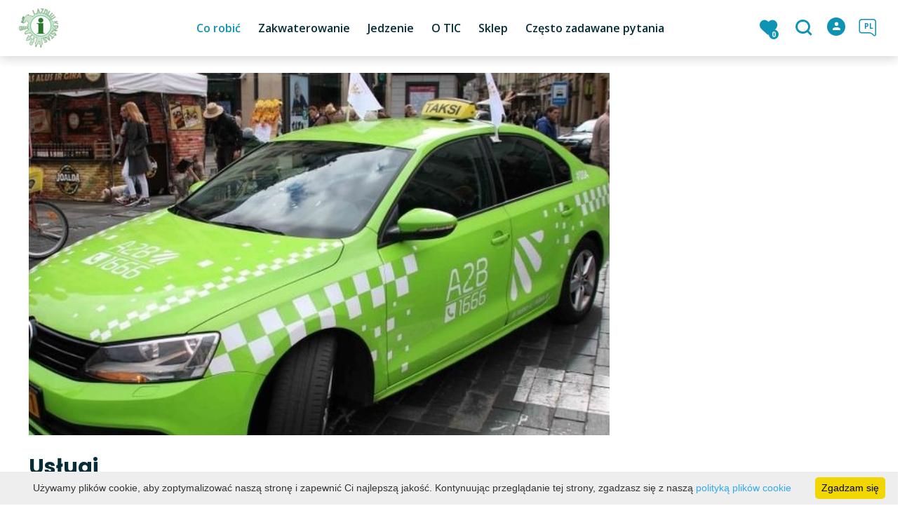

--- FILE ---
content_type: text/html; charset=UTF-8
request_url: https://www.lazdijai-turizmas.lt/pl/us-ugi-1/
body_size: 18162
content:
<!DOCTYPE HTML >
<html lang="pl">
<head>
    <meta http-equiv="content-type" content="text/html; charset=UTF-8"/>
    <meta name="viewport" content="width=device-width, initial-scale=1.0, user-scalable=0"/>
    <title>Informacje</title>
    <meta property="og:title" content="Informacje"/>
                <meta property="fb:app_id" content=""/>
        <meta property="og:type" content="article"/>
        <meta property="og:description" content=""/>
        <meta property="og:url" content="https://www.lazdijai-turizmas.lt/pl/us-ugi-1/"/>
                <meta property="og:image" content="https://www.lazdijai-turizmas.lt/data/editable/sharing/taxi_1_1_.jpg"/>
        <meta property="og:image:width" content="477"/>
        <meta property="og:image:height" content="320"/>
    
            <link rel="shortcut icon" type="image/png"
              href="https://www.lazdijai-turizmas.lt/data/settings/favicon/zalias-i-standartinis_(1).png"/>
        <link rel="stylesheet" href="https://stackpath.bootstrapcdn.com/bootstrap/4.1.3/css/bootstrap.min.css"
          integrity="sha384-MCw98/SFnGE8fJT3GXwEOngsV7Zt27NXFoaoApmYm81iuXoPkFOJwJ8ERdknLPMO"
          crossorigin="anonymous">
            <link rel="stylesheet"
              href="https://www.lazdijai-turizmas.lt/templates/bebras/lazdijai/css/style.css?v=1769172444">
    
    <link rel="stylesheet" href="https://www.lazdijai-turizmas.lt/templates/css/msg.css">
<script src="https://www.lazdijai-turizmas.lt/templates/js/msg.js"></script>

    <meta name="verify-paysera" content="4cb8c62b8fd6bd88dcbb5cb89ef9a5bb">
            <script>
        var cookie_text = 'Używamy plików cookie, aby zoptymalizować naszą stronę i zapewnić Ci najlepszą jakość. Kontynuując przeglądanie tej strony, zgadzasz się z naszą';
        var cookie_link_text = 'polityką plików cookie';
        var cookie_link = 'https://www.lazdijai-turizmas.lt/pl/polityka-plik-w-cookie/';
        var cookie_close_text = 'Zgadzam się';
    </script>
    <script type="text/javascript" id="cookieinfo"
            src="https://www.lazdijai-turizmas.lt/templates/js/cookieinfo.js?v=1769172444">
    </script>

        <script type="text/javascript">
        (function(i,s,o,g,r,a,m){ i['GoogleAnalyticsObject']=r;i[r]=i[r]||function(){
                (i[r].q=i[r].q||[]).push(arguments) },i[r].l=1*new Date();a=s.createElement(o),
            m=s.getElementsByTagName(o)[0];a.async=1;a.src=g;m.parentNode.insertBefore(a,m)
        })(window,document,'script','//www.google-analytics.com/analytics.js','ga');

        ga('create', 'G-6PE2BKMGLC', 'auto');
        ga('send', 'pageview');
        ga('set', 'anonymizeIp', true);
    </script>

    <link rel="canonical" href="https://www.lazdijai-turizmas.lt/pl/us-ugi-1/"/>
    <link rel="alternate" href="https://www.lazdijai-turizmas.lt/paslaugos-1/" hreflang="lt-lt"/>
    <link rel="alternate" href="https://www.lazdijai-turizmas.lt/pl/us-ugi-1/" hreflang="pl-pl"/>
    <link rel="alternate" href="https://www.lazdijai-turizmas.lt/en/services-1/" hreflang="en-gb"/>
    <link rel="alternate" href="https://www.lazdijai-turizmas.lt/ru/oborudovanie-1/" hreflang="ru-ru"/>
    <link rel="alternate" href="https://www.lazdijai-turizmas.lt/de/dienstleistungen-1/" hreflang="de-de"/>

    <script type="application/ld+json">
	    {
    "@context": "http://schema.org",
    "@type": "WebContent",
    "name": "Usługi"
}
    </script>

<script type="application/ld+json">{"@context":"http://schema.org","@type":"BreadcrumbList","itemListElement":[{"@type":"ListItem","position":1,"name":"Us\u0142ugi","item":"https://www.lazdijai-turizmas.lt/pl/us-ugi-1/"}]}</script>
    <script type="text/javascript" src="https://www.lazdijai-turizmas.lt/templates/bebras/js/jquery-2.1.3.min.js"></script>
<script type="text/javascript" src="https://www.lazdijai-turizmas.lt/templates/bebras/js/jquery.mmenu.all.js" ></script>
<script src="https://www.lazdijai-turizmas.lt/templates/js/jquery/jquery.sumoselect.min.js"></script>
<script type="text/javascript" src="https://www.lazdijai-turizmas.lt/templates/bebras/js/lazysizes.min.js"></script>
<script type="text/javascript" src="https://www.lazdijai-turizmas.lt/templates/bebras/js/bootstrap.min.js"></script>
<script type="text/javascript" src="https://www.lazdijai-turizmas.lt/templates/bebras/js/jquery.sticky-kit.min.js"></script>
<script type="text/javascript" src="https://www.lazdijai-turizmas.lt/templates/bebras/js/swiper/swiper-bundle.min.js" ></script>
<script type="text/javascript" src="https://www.lazdijai-turizmas.lt/templates/bebras/js/jquery.magnific-popup.min.js"></script>
<script type="text/javascript" src="https://www.lazdijai-turizmas.lt/templates/bebras/js/collapse.js"></script>
<script src="https://www.lazdijai-turizmas.lt/templates/js/request.js"></script>
<script type="text/javascript" src="https://www.lazdijai-turizmas.lt/templates/js/loading.js"></script>
<script src="https://www.lazdijai-turizmas.lt/templates/bebras/js/user.js?v=1.1"></script>
<script src="https://www.lazdijai-turizmas.lt/templates/js/jquery/jquery-ui.min.js"></script>
<script type="text/javascript" src="https://www.lazdijai-turizmas.lt/templates/bebras/js/perfect-scrollbar.min.js"></script>


    <script type="text/javascript" src="https://www.lazdijai-turizmas.lt/templates/bebras/js/nouislider.min.js"></script>
        <script type="text/javascript" src="https://www.lazdijai-turizmas.lt/templates/bebras/js/popper.min.js"></script>
    <script type="text/javascript" src="https://cdnjs.cloudflare.com/ajax/libs/ekko-lightbox/5.3.0/ekko-lightbox.min.js"></script>
    <script type="text/javascript" src="https://www.lazdijai-turizmas.lt/templates/bebras/js/jquery.justifiedGallery.min.js"></script>
    <script type="text/javascript" src="https://www.lazdijai-turizmas.lt/templates/bebras/js/jquery.scrollLock.js"></script>
    <script src="https://www.lazdijai-turizmas.lt/templates/js/likedislike.js"></script>
    <script src="https://www.lazdijai-turizmas.lt/templates/js/List/List.js?v=1769172444"></script>
    <script src="https://www.lazdijai-turizmas.lt/templates/js/fullscreen.js"></script>
    <script src="https://www.lazdijai-turizmas.lt/templates/js/multiple_trips.js"></script>
    <script src="https://www.lazdijai-turizmas.lt/templates/fancybox-3.5.7/jquery.fancybox.min.js"></script>
    <script src="https://www.lazdijai-turizmas.lt/templates/swipebox/js/jquery.swipebox.js"></script>


<link href="https://www.lazdijai-turizmas.lt/templates/js/video-js/video-js.min.css" rel="stylesheet">
<script src="https://www.lazdijai-turizmas.lt/templates/js/video-js/video.min.js"></script>

</head>
<body class=" initial-load">
<!-- Google tag (gtag.js) -->
<script async src="https://www.googletagmanager.com/gtag/js?id=G-6PE2BKMGLC"></script>
<script>
  window.dataLayer = window.dataLayer || [];
  function gtag(){dataLayer.push(arguments);}
  gtag('js', new Date());

  gtag('config', 'G-6PE2BKMGLC');
</script>


<script>(function(d){var s = d.createElement("script");s.setAttribute("data-account", "i9dCg5OA4M");s.setAttribute("src", "https://cdn.userway.org/widget.js");(d.body || d.head).appendChild(s);})(document)</script><noscript>Please ensure Javascript is enabled for purposes of <a href="https://userway.org">website accessibility</a></noscript>

<style>
.tourism-ads {
    display: none;
}


.main-hp-block .logo-area img {
  display: none;
}

.main-hp-block .search-area.animation .hp-search {
  top: 300px;
}

</style>

<header class="header ">
    <div class="container">
        <a class="top-nav-mobile-toggle" href="#mobile-menu"><span class="bebras-icon-Menu"></span><span class="sr-only">Instytucja publiczna „Centrum Informacji Turystycznej Lazdijai”</span></a>
        <div class="logo clearfix">
            <a class="navbar-link" href="https://www.lazdijai-turizmas.lt/pl/">
                                    <img src="https://www.lazdijai-turizmas.lt/data/settings/logo/logo_small2.png"
                                                            alt="Instytucja publiczna „Centrum Informacji Turystycznej Lazdijai”"
                                                />
                            </a>
        </div>
            <div class="mobile-menu" id="mobile-menu">
        <ul class="left-menu">
                                                                                                <li>
                                                                                    <span class=" ">Co robić</span>
                                                                                <ul>
                    <li>
                                                                                                                        <a href="https://www.lazdijai-turizmas.lt/pl/" class="">
                                    Co robić
                                </a>
                                                                                </li>
        
                                <li >

                                    <span class=" ">Miejsca do odwiedzenia</span>
                                    <ul>
                    <li>
                <a href="https://www.lazdijai-turizmas.lt/pl/"  class="256 158 ">
                    Miejsca do odwiedzenia
                </a>
            </li>
        
                                <li >

                                    <a href="https://www.lazdijai-turizmas.lt/pl/miasta/"                    >
                        Miasta
                    </a>
                                
            </li>
                                            <li >

                                    <a href="https://www.lazdijai-turizmas.lt/pl/tourism-list_poi/category_id-3/"                    >
                        Muzea
                    </a>
                                
            </li>
                                            <li >

                                    <a href="https://www.lazdijai-turizmas.lt/pl/tourism-list_poi/category_id-91/"                    >
                        Kopce
                    </a>
                                
            </li>
                                            <li >

                                    <a href="https://www.lazdijai-turizmas.lt/pl/wieze-obserwacyjne/"                    >
                        Wieże obserwacyjne
                    </a>
                                
            </li>
                                            <li >

                                    <a href="https://www.lazdijai-turizmas.lt/pl/tourism-list_poi/category_id-101/"                    >
                        Dwory
                    </a>
                                
            </li>
                                            <li >

                                    <a href="https://www.lazdijai-turizmas.lt/pl/tourism-list_poi/category_id-27/"                    >
                        Pomniki
                    </a>
                                
            </li>
                                            <li >

                                    <a href="https://www.lazdijai-turizmas.lt/pl/tourism-list_poi/category_id-7/"                    >
                        Dziedzictwo naturalne
                    </a>
                                
            </li>
                                            <li >

                                    <a href="https://www.lazdijai-turizmas.lt/pl/tourism-list_poi/category_id-8/"                    >
                        Dziedzictwo historyczne
                    </a>
                                
            </li>
                                            <li >

                                    <a href="https://www.lazdijai-turizmas.lt/pl/tourism-list_poi/category_id-52/"                    >
                        Dziedzictwo sakralne
                    </a>
                                
            </li>
                                            <li >

                                    <a href="https://www.lazdijai-turizmas.lt/pl/walka-o-wolnosc/"                    >
                        Utrwalanie walk o wolność
                    </a>
                                
            </li>
                                            <li >

                                    <a href="https://www.lazdijai-turizmas.lt/pl/dziedzictwo-zydowskie/"                    >
                        Dziedzictwo żydowskie
                    </a>
                                
            </li>
                        </ul>

            </li>
                                            <li >

                                    <span class=" ">Trasy</span>
                                    <ul>
                    <li>
                <a href="https://www.lazdijai-turizmas.lt/pl/trasy/"  class="256 226 ">
                    Trasy
                </a>
            </li>
        
                                <li >

                                    <a href="https://www.lazdijai-turizmas.lt/pl/trasy/?filterForm[property][151][70]=70"                    >
                        Rowerem
                    </a>
                                
            </li>
                                            <li >

                                    <a href="https://www.lazdijai-turizmas.lt/pl/trasy/?filterForm[property][151][71]=71"                    >
                        Samochodem
                    </a>
                                
            </li>
                                            <li >

                                    <a href="https://www.lazdijai-turizmas.lt/pl/trasy/?filterForm[property][151][72]=72"                    >
                        Baidare
                    </a>
                                
            </li>
                                            <li >

                                    <a href="https://www.lazdijai-turizmas.lt/pl/trasy/?filterForm[property][151][73]=73"                    >
                        Pieszo
                    </a>
                                
            </li>
                                            <li >

                                    <a href="https://www.lazdijai-turizmas.lt/pl/trasy/?filterForm[property][151][153]=153"                    >
                        Dla osób niepełnosprawnych
                    </a>
                                
            </li>
                        </ul>

            </li>
                                            <li >

                                    <a href="https://www.lazdijai-turizmas.lt/pl/wydarzenia/"                    >
                        Wydarzenia
                    </a>
                                
            </li>
                                            <li >

                                    <a href="https://www.lazdijai-turizmas.lt/pl/edukacja/"                    >
                        Edukacja
                    </a>
                                
            </li>
                                            <li >

                                    <span class=" ">Aktywny wypoczynek</span>
                                    <ul>
                    <li>
                <a href="https://www.lazdijai-turizmas.lt/pl/"  class="256 159 ">
                    Aktywny wypoczynek
                </a>
            </li>
        
                                <li >

                                    <a href="https://www.lazdijai-turizmas.lt/pl/tourism-list_leisure/category_id-15/"                    >
                        Zabawa
                    </a>
                                
            </li>
                                            <li >

                                    <a href="https://www.lazdijai-turizmas.lt/pl/jazda-konna/"                    >
                        Jazda konna
                    </a>
                                
            </li>
                                            <li >

                                    <a href="https://www.lazdijai-turizmas.lt/pl/plaze-publiczne-lazdiju/"                    >
                        Plaże publiczne
                    </a>
                                
            </li>
                                            <li >

                                    <a href="https://www.lazdijai-turizmas.lt/pl/wycieczki-w-ramach-programu-czarterowego/"                    >
                        Programy niestandardowe - wycieczki
                    </a>
                                
            </li>
                                            <li >

                                    <a href="https://www.lazdijai-turizmas.lt/pl/sztuka-uliczna/"                    >
                        Sztuka uliczna
                    </a>
                                
            </li>
                        </ul>

            </li>
                                            <li >

                                    <span class="selected ">Usługi</span>
                                    <ul>
                    <li>
                <a href="https://www.lazdijai-turizmas.lt/pl/us-ugi-1/"  class="256 256 selected">
                    Usługi
                </a>
            </li>
        
                                <li >

                                    <a href="https://www.lazdijai-turizmas.lt/pl/przewodniki/"                    >
                        Przewodniki
                    </a>
                                
            </li>
                                            <li >

                                    <a href="https://www.lazdijai-turizmas.lt/pl/wycieczki-odzia/"                    >
                        Wycieczki łodzią
                    </a>
                                
            </li>
                                            <li >

                                    <a href="https://www.lazdijai-turizmas.lt/pl/us-ugi-transportowe/"                    >
                        Usługi transportowe
                    </a>
                                
            </li>
                                            <li >

                                    <a href="https://www.lazdijai-turizmas.lt/pl/wypozyczalnia-gier-plenerowych/"                    >
                        Wypożyczalnia gier plenerowych
                    </a>
                                
            </li>
                                            <li >

                                    <a href="https://www.lazdijai-turizmas.lt/pl/lot-balonem-na-ogrzane-powietrze/"                    >
                        Lot balonem na ogrzane powietrze
                    </a>
                                
            </li>
                                            <li >

                                    <a href="https://www.lazdijai-turizmas.lt/pl/wynajem-bryczki/"                    >
                        Wynajem bryczki
                    </a>
                                
            </li>
                                            <li >

                                    <a href="https://www.lazdijai-turizmas.lt/pl/wynajem-sauny/"                    >
                        Do wynajęcia sauna
                    </a>
                                
            </li>
                                            <li >

                                    <a href="https://www.lazdijai-turizmas.lt/pl/wynajem-mobilnej-wanny-z-hydromasazem/"                    >
                        Wynajem mobilnej wanny z hydromasażem
                    </a>
                                
            </li>
                                            <li >

                                    <a href="https://www.lazdijai-turizmas.lt/pl/wynajem-sali/"                    >
                        Wynajem sali
                    </a>
                                
            </li>
                                            <li >

                                    <a href="https://www.lazdijai-turizmas.lt/pl/uslugi-fotograficzne/"                    >
                        Usługi fotograficzne
                    </a>
                                
            </li>
                                            <li >

                                    <a href="https://www.lazdijai-turizmas.lt/pl/polowanie-i-wedkarstwo/"                    >
                        Polowanie i wędkarstwo
                    </a>
                                
            </li>
                        </ul>

            </li>
                                            <li >

                                    <span class=" ">Wynajem ekwipunku</span>
                                    <ul>
                    <li>
                <a href="https://www.lazdijai-turizmas.lt/pl/editable-separated/id-103/"  class="256 212 ">
                    Wynajem ekwipunku
                </a>
            </li>
        
                                <li >

                                    <a href="https://www.lazdijai-turizmas.lt/pl/wypozyczalnia-kajakow/"                    >
                        Wypożyczalnia kajaków
                    </a>
                                
            </li>
                                            <li >

                                    <a href="https://www.lazdijai-turizmas.lt/pl/tourism-list_leisure/category_id-128/"                    >
                        Wypożyczalnia desek wiosłowych
                    </a>
                                
            </li>
                        </ul>

            </li>
                        </ul>
                    </li>
                                                                                    <li>
                                                                                    <span class=" ">Zakwaterowanie</span>
                                                                                <ul>
                    <li>
                                    <a href="https://www.lazdijai-turizmas.lt/pl/zakwaterowanie/"  class="">
                        Zakwaterowanie
                    </a>
                            </li>
        
                                <li >

                                    <a href="https://www.lazdijai-turizmas.lt/pl/zakwaterowanie/?filterForm[category][120]=120"                    >
                        Łóżko i śniadanie
                    </a>
                                
            </li>
                                            <li >

                                    <a href="https://www.lazdijai-turizmas.lt/pl/zakwaterowanie/?filterForm[category][131]=131"                    >
                        Apartamenty dworskie
                    </a>
                                
            </li>
                                            <li >

                                    <a href="https://www.lazdijai-turizmas.lt/pl/zakwaterowanie/?filterForm[category][4]=4"                    >
                        Zagrody agroturystyczne
                    </a>
                                
            </li>
                                            <li >

                                    <a href="https://www.lazdijai-turizmas.lt/pl/zakwaterowanie/?filterForm[category][12]=12"                    >
                        Hotele
                    </a>
                                
            </li>
                                            <li >

                                    <a href="https://www.lazdijai-turizmas.lt/pl/zakwaterowanie/?filterForm[category][13]=13"                    >
                        Kemping
                    </a>
                                
            </li>
                                            <li >

                                    <a href="https://www.lazdijai-turizmas.lt/pl/zakwaterowanie/?filterForm[category][18]=18"                    >
                        Kempingi
                    </a>
                                
            </li>
                        </ul>
                    </li>
                                                                                    <li>
                                                                                    <span class=" ">Jedzenie</span>
                                                                                <ul>
                    <li>
                                    <a href="https://www.lazdijai-turizmas.lt/pl/"  class="">
                        Jedzenie
                    </a>
                            </li>
        
                                <li >

                                    <a href="https://www.lazdijai-turizmas.lt/pl/?filterForm[category][122]=122"                    >
                        Degustacje
                    </a>
                                
            </li>
                                            <li >

                                    <a href="https://www.lazdijai-turizmas.lt/pl/?filterForm[category][125]=125"                    >
                        Wyprodukowano w regionie Lazdijai
                    </a>
                                
            </li>
                                            <li >

                                    <a href="https://www.lazdijai-turizmas.lt/pl/?filterForm[category][32]=32"                    >
                        Restauracja
                    </a>
                                
            </li>
                                            <li >

                                    <a href="https://www.lazdijai-turizmas.lt/pl/?filterForm[category][33]=33"                    >
                        Kawiarnia
                    </a>
                                
            </li>
                                            <li >

                                    <a href="https://www.lazdijai-turizmas.lt/pl/?filterForm[category][35]=35"                    >
                        Pizzeria
                    </a>
                                
            </li>
                                            <li >

                                    <a href="https://www.lazdijai-turizmas.lt/pl/?filterForm[category][61]=61"                    >
                        fast food
                    </a>
                                
            </li>
                        </ul>
                    </li>
                                                                                    <li>
                                                                                    <span class=" ">O TIC</span>
                                                                                <ul>
                    <li>
                                                                                                                        <a href="https://www.lazdijai-turizmas.lt/pl/" class="">
                                    O TIC
                                </a>
                                                                                </li>
        
                                <li >

                                    <a href="https://www.lazdijai-turizmas.lt/pl/"                    >
                        Wiadomości
                    </a>
                                
            </li>
                                            <li >

                                    <span class=" ">Informacje turystyczne</span>
                                    <ul>
                    <li>
                <a href="https://www.lazdijai-turizmas.lt/pl/editable-separated/id-128/"  class="256 242 ">
                    Informacje turystyczne
                </a>
            </li>
        
                                <li >

                                    <a href="https://www.lazdijai-turizmas.lt/pl/mapy-tematyczne-lazdija-tic/"                    >
                        Mapy tematyczne Lazdija TIC
                    </a>
                                
            </li>
                                            <li >

                                    <a href="https://www.lazdijai-turizmas.lt/pl/publikacje-lazdijai-tic/"                    >
                        Publikacje Lazdijai TIC
                    </a>
                                
            </li>
                                            <li >

                                    <span class=" ">Informacje dla dostawców zakwaterowania</span>
                                    <ul>
                    <li>
                <a href="https://www.lazdijai-turizmas.lt/pl/informacje-dla-dostawc-w-zakwaterowania/"  class="256 301 ">
                    Informacje dla dostawców zakwaterowania
                </a>
            </li>
        
                                <li >

                                    <a href="https://www.lazdijai-turizmas.lt/pl/rejestracja-dla-dostawcow-zakwaterowania/"                    >
                        Rejestracja dla dostawców zakwaterowania
                    </a>
                                
            </li>
                                            <li >

                                    <a href="https://www.lazdijai-turizmas.lt/pl/e-turysta/"                    >
                        E. turysta
                    </a>
                                
            </li>
                                            <li >

                                    <a href="https://www.lazdijai-turizmas.lt/pl/gospodarowanie-odpadami/"                    >
                        Gospodarowanie odpadami
                    </a>
                                
            </li>
                        </ul>

            </li>
                                            <li >

                                    <a href="https://www.lazdijai-turizmas.lt/pl/litewskie-stowarzyszenie-turystyki-wiejskiej/"                    >
                        Litewskie Stowarzyszenie Turystyki Wiejskiej
                    </a>
                                
            </li>
                                            <li >

                                    <span class=" ">Statystyka turystyczna</span>
                                    <ul>
                    <li>
                <a href="https://www.lazdijai-turizmas.lt/pl/statystyka-turystyczna/"  class="256 300 ">
                    Statystyka turystyczna
                </a>
            </li>
        
                                <li >

                                    <a href="https://www.lazdijai-turizmas.lt/pl/editable-separated/id-423/"                    >
                        Przepływy turystyczne w 2024 r.
                    </a>
                                
            </li>
                                            <li >

                                    <a href="https://www.lazdijai-turizmas.lt/pl/ruch-turystyczny-w-2023-r/"                    >
                        Ruch turystyczny w 2023 r
                    </a>
                                
            </li>
                                            <li >

                                    <a href="https://www.lazdijai-turizmas.lt/pl/ruchy-turystyczne-w-2022-roku/"                    >
                        Ruchy turystyczne w 2022 roku
                    </a>
                                
            </li>
                                            <li >

                                    <a href="https://www.lazdijai-turizmas.lt/pl/ruch-turystyczny-w-2021-r/"                    >
                        Ruch turystyczny w 2021 r.
                    </a>
                                
            </li>
                                            <li >

                                    <a href="https://www.lazdijai-turizmas.lt/pl/ruch-turystyczny-w-2020-roku/"                    >
                        Ruch turystyczny w 2020 roku
                    </a>
                                
            </li>
                                            <li >

                                    <a href="https://www.lazdijai-turizmas.lt/pl/ruch-turystyczny-w-2019-roku/"                    >
                        Ruch turystyczny w 2019 roku
                    </a>
                                
            </li>
                                            <li >

                                    <a href="https://www.lazdijai-turizmas.lt/pl/ruch-turystyczny-w-2018-roku/"                    >
                        Ruch turystyczny w 2018 roku
                    </a>
                                
            </li>
                                            <li >

                                    <a href="https://www.lazdijai-turizmas.lt/pl/ruch-turystyczny-2017/"                    >
                        Ruch turystyczny w 2017 roku
                    </a>
                                
            </li>
                        </ul>

            </li>
                                            <li >

                                    <a href="https://www.lazdijai-turizmas.lt/pl/przydatne-linki/"                    >
                        Przydatne linki dla gości miasta
                    </a>
                                
            </li>
                        </ul>

            </li>
                                            <li >

                                    <span class=" ">Struktura i dane kontaktowe</span>
                                    <ul>
                    <li>
                <a href="https://www.lazdijai-turizmas.lt/pl/editable-separated/id-94/"  class="256 203 ">
                    Struktura i dane kontaktowe
                </a>
            </li>
        
                                <li >

                                    <a href="https://www.lazdijai-turizmas.lt/pl/editable-separated/id-75/"                    >
                        O nas
                    </a>
                                
            </li>
                                            <li >

                                    <a href="https://www.lazdijai-turizmas.lt/pl/editable-separated/id-76/"                    >
                        Kontakty
                    </a>
                                
            </li>
                                            <li >

                                    <a href="https://www.lazdijai-turizmas.lt/pl/struktura-wewnetrzna-instytucji/"                    >
                        Struktura wewnętrzna instytucji
                    </a>
                                
            </li>
                                            <li >

                                    <a href="https://www.lazdijai-turizmas.lt/pl/dane-instytucji/"                    >
                        Dane instytucji
                    </a>
                                
            </li>
                        </ul>

            </li>
                                            <li >

                                    <span class=" ">Informacje administracyjne</span>
                                    <ul>
                    <li>
                <a href="https://www.lazdijai-turizmas.lt/pl/zajecia/"  class="256 288 ">
                    Informacje administracyjne
                </a>
            </li>
        
                                <li >

                                    <span class=" ">Dokumenty planistyczne</span>
                                    <ul>
                    <li>
                <a href="https://www.lazdijai-turizmas.lt/pl/dokumenty-planistyczne/"  class="256 350 ">
                    Dokumenty planistyczne
                </a>
            </li>
        
                                <li >

                                    <a href="https://www.lazdijai-turizmas.lt/pl/plany-biznesowe/"                    >
                        Plany biznesowe
                    </a>
                                
            </li>
                                            <li >

                                    <a href="https://www.lazdijai-turizmas.lt/pl/raporty-z-dzia-alno-ci/"                    >
                        Raporty z działalności
                    </a>
                                
            </li>
                                            <li >

                                    <a href="https://www.lazdijai-turizmas.lt/pl/strategia-operacyjna/"                    >
                        Strategia operacyjna
                    </a>
                                
            </li>
                        </ul>

            </li>
                                            <li >

                                    <a href="https://www.lazdijai-turizmas.lt/pl/dostarczanie/"                    >
                        Dostarczanie
                    </a>
                                
            </li>
                                            <li >

                                    <a href="https://www.lazdijai-turizmas.lt/pl/statut-sp-ki/"                    >
                        Statut Spółki
                    </a>
                                
            </li>
                                            <li >

                                    <a href="https://www.lazdijai-turizmas.lt/pl/ga-a/"                    >
                        Gaża
                    </a>
                                
            </li>
                                            <li >

                                    <a href="https://www.lazdijai-turizmas.lt/pl/zasady-kontroli-finansowej/"                    >
                        Zasady kontroli finansowej
                    </a>
                                
            </li>
                                            <li >

                                    <a href="https://www.lazdijai-turizmas.lt/pl/konkursy-na-wolne-stanowiska/"                    >
                        Konkursy na wolne stanowiska
                    </a>
                                
            </li>
                                            <li >

                                    <a href="https://www.lazdijai-turizmas.lt/pl/zestawy-sprawozda-finansowych/"                    >
                        Zestawy sprawozdań finansowych
                    </a>
                                
            </li>
                                            <li >

                                    <span class=" ">Zapobieganie korupcji</span>
                                    <ul>
                    <li>
                <a href="https://www.lazdijai-turizmas.lt/pl/zapobieganie-korupcji/"  class="256 351 ">
                    Zapobieganie korupcji
                </a>
            </li>
        
                                <li >

                                    <a href="https://www.lazdijai-turizmas.lt/pl/program-zapobiegania-korupcji/"                    >
                        Program zapobiegania korupcji
                    </a>
                                
            </li>
                                            <li >

                                    <a href="https://www.lazdijai-turizmas.lt/pl/ochrona-sygnalistow/"                    >
                        Ochrona sygnalistów
                    </a>
                                
            </li>
                        </ul>

            </li>
                                            <li >

                                    <a href="https://www.lazdijai-turizmas.lt/pl/ochrona-danych-osobowych/"                    >
                        Ochrona danych osobowych
                    </a>
                                
            </li>
                                                                <li >

                                    <a href="https://www.lazdijai-turizmas.lt/pl/samochody-sluzbowe/"                    >
                        Oficjalne samochody osobowe
                    </a>
                                
            </li>
                                            <li >

                                    <a href="https://www.lazdijai-turizmas.lt/pl/konsultacje-publiczne/"                    >
                        Konsultacje publiczne
                    </a>
                                
            </li>
                                            <li >

                                    <a href="https://www.lazdijai-turizmas.lt/pl/otwarte-dane/"                    >
                        Otwarte dane
                    </a>
                                
            </li>
                                            <li >

                                    <a href="https://www.lazdijai-turizmas.lt/pl/srodki-na-promocje-dzialalnosci/"                    >
                        Środki na promocję działalności
                    </a>
                                
            </li>
                                            <li >

                                    <a href="https://www.lazdijai-turizmas.lt/pl/informacje-prawne/"                    >
                        Informacje prawne
                    </a>
                                
            </li>
                        </ul>

            </li>
                                            <li >

                                    <span class=" ">Usługi</span>
                                    <ul>
                    <li>
                <a href="https://www.lazdijai-turizmas.lt/pl/us-ugi-3/"  class="256 289 ">
                    Usługi
                </a>
            </li>
        
                                <li >

                                    <a href="https://www.lazdijai-turizmas.lt/pl/sala-konferencyjna/"                    >
                        Sala konferencyjna
                    </a>
                                
            </li>
                                            <li >

                                    <a href="https://www.lazdijai-turizmas.lt/pl/inne-uslugi/"                    >
                        Inne usługi
                    </a>
                                
            </li>
                        </ul>

            </li>
                                            <li >

                                    <span class=" ">Projektowanie</span>
                                    <ul>
                    <li>
                <a href="https://www.lazdijai-turizmas.lt/pl/projektowanie/"  class="256 285 ">
                    Projektowanie
                </a>
            </li>
        
                                <li >

                                    <a href="https://www.lazdijai-turizmas.lt/pl/projekt-metyla/"                    >
                        Projekt MeTyla
                    </a>
                                
            </li>
                                            <li >

                                    <a href="https://www.lazdijai-turizmas.lt/pl/swiadczenie-uslug-spoleczno-kulturalnych-w-miescie-lozdzieje-2/"                    >
                        Świadczenie usług społeczno-kulturalnych w mieście Łoździeje
                    </a>
                                
            </li>
                                            <li >

                                    <a href="https://www.lazdijai-turizmas.lt/pl/litewski-szlak-kulturalny-camino-twoja-sciezka/"                    >
                        Litewski Szlak Kulturalny Camino – Twoja ścieżka
                    </a>
                                
            </li>
                                            <li >

                                    <a href="https://www.lazdijai-turizmas.lt/pl/sukces-w-biznesie-ciagly-rozwoj-zawodowy-1/"                    >
                        Sukces w biznesie – ciągły rozwój zawodowy
                    </a>
                                
            </li>
                                            <li >

                                    <a href="https://www.lazdijai-turizmas.lt/pl/podr-uj-aktywnie-po-regionie-lazdijai/"                    >
                        Podróżuj aktywnie po regionie Lazdijai
                    </a>
                                
            </li>
                                            <li >

                                    <a href="https://www.lazdijai-turizmas.lt/pl/nie-08-6-1-esfa-t-927/"                    >
                        Projekt usług społeczno-kulturalnych
                    </a>
                                
            </li>
                                            <li >

                                    <a href="https://www.lazdijai-turizmas.lt/pl/projekt-strony-internetowej/"                    >
                        Projekt strony internetowej
                    </a>
                                
            </li>
                        </ul>

            </li>
                        </ul>
                    </li>
                                                                                    <li>
                                                                                    <a href="https://www.lazdijai-turizmas.lt/pl/katalog/"  class="" >
                                    Sklep
                                </a>
                                                                                                </li>
                                                                                    <li>
                                                                                    <a href="https://www.lazdijai-turizmas.lt/pl/czesto-zadawane-pytania/"  class="" >
                                    Często zadawane pytania
                                </a>
                                                                                                </li>
                                    </ul>
        <div class='mobile-language-switch' id="appendable-language-switch">
            <ul>
                                                        <li><a class='' href='https://www.lazdijai-turizmas.lt/paslaugos-1/'>
                            <div class='language-img'><img src='https://www.lazdijai-turizmas.lt/templates/bebras/img/blank.gif'
                                                           class='flag flag-lt' alt="flag-icon Litewski"></div>
                            Litewski</a></li>
                                                        <li><a class='selected' href='https://www.lazdijai-turizmas.lt/pl/us-ugi-1/'>
                            <div class='language-img'><img src='https://www.lazdijai-turizmas.lt/templates/bebras/img/blank.gif'
                                                           class='flag flag-pl' alt="flag-icon Polskie"></div>
                            Polskie</a></li>
                                                        <li><a class='' href='https://www.lazdijai-turizmas.lt/en/services-1/'>
                            <div class='language-img'><img src='https://www.lazdijai-turizmas.lt/templates/bebras/img/blank.gif'
                                                           class='flag flag-en' alt="flag-icon Angielski"></div>
                            Angielski</a></li>
                                                        <li><a class='' href='https://www.lazdijai-turizmas.lt/ru/oborudovanie-1/'>
                            <div class='language-img'><img src='https://www.lazdijai-turizmas.lt/templates/bebras/img/blank.gif'
                                                           class='flag flag-ru' alt="flag-icon Rosyjski"></div>
                            Rosyjski</a></li>
                                                        <li><a class='' href='https://www.lazdijai-turizmas.lt/de/dienstleistungen-1/'>
                            <div class='language-img'><img src='https://www.lazdijai-turizmas.lt/templates/bebras/img/blank.gif'
                                                           class='flag flag-de' alt="flag-icon Niemiecki"></div>
                            Niemiecki</a></li>
                            </ul>
        </div>
        <div class='mobile-account-block' id="menu-account-block">
    <ul class='mm-listview'>
        <li class='account-name'>
            <a class='selected'>
                <span>
                                            <span class="bebras-icon-avatar"></span>
                                    </span>
                 
            </a>
        </li>
                            <li>
                <a href="https://www.lazdijai-turizmas.lt/pl/moje-podroze/"><span></span>Moje podróże</a>
            </li>
                    <li>
                <a href="index.php?module=cart&action=new_cart"><span></span>Koszyk</a>
            </li>
                    <li>
                <a href="https://www.lazdijai-turizmas.lt/pl/zam-wienia/"><span></span>Zamówienia</a>
            </li>
                    <li>
                <a href="https://www.lazdijai-turizmas.lt/pl/"><span></span>Edytuj profil</a>
            </li>
                <li>
            <a href="javascript:;" onclick ="return logout();"><span></span>Wyloguj się</a>
        </li>
    </ul>
</div>
        <div class="close-mm"><span class="bebras-icon-close"></span></div>
    </div>
    <div class="menu-con">
        <nav id="my-menu" class="main-menu clearfix" >
            <ul class="left-menu">
                                                                                                                        <li tabindex="0" class="selected                                                             sub-menu-parent                                                         "
                        >
                                                                                                                                                                                    <a tabindex="-1" href="https://www.lazdijai-turizmas.lt/pl/">
                                                Co robić
                                            </a>
                                                                                                                                        <div class="sub-menu-col-7 scroll">
        <div class="sub-menu-list">
                                                <div class="nav-column">
                        <a class="" href="https://www.lazdijai-turizmas.lt/pl/" target="">                                                    <div class="sub-menu-img">
                                <img data-sizes="auto" class="image lazyload"
                                    src="[data-uri]"
                                    data-src="https://www.lazdijai-turizmas.lt/templates/images/no_photo/660x440.jpg"
                                    data-srcset="
                                                                            https://www.lazdijai-turizmas.lt/data/editable/submenu/dji_0661.jpg 205w,
                                                                                                                https://www.lazdijai-turizmas.lt/data/editable/mobile/dji_0661.jpg  800w
                                    "
                                     alt="Miejsca do odwiedzenia"
                                >
                            </div>
                                                <div class="sub-menu-title">
                                Miejsca do odwiedzenia
                        </div>
                        </a>                                                    <ul>
                                                                    <li class=""><a href="https://www.lazdijai-turizmas.lt/pl/miasta/">Miasta</a></li>
                                                                    <li class=""><a href="https://www.lazdijai-turizmas.lt/pl/tourism-list_poi/category_id-3/">Muzea</a></li>
                                                                    <li class=""><a href="https://www.lazdijai-turizmas.lt/pl/tourism-list_poi/category_id-91/">Kopce</a></li>
                                                                    <li class=""><a href="https://www.lazdijai-turizmas.lt/pl/wieze-obserwacyjne/">Wieże obserwacyjne</a></li>
                                                                    <li class=""><a href="https://www.lazdijai-turizmas.lt/pl/tourism-list_poi/category_id-101/">Dwory</a></li>
                                                                    <li class=""><a href="https://www.lazdijai-turizmas.lt/pl/tourism-list_poi/category_id-27/">Pomniki</a></li>
                                                                    <li class=""><a href="https://www.lazdijai-turizmas.lt/pl/tourism-list_poi/category_id-7/">Dziedzictwo naturalne</a></li>
                                                                    <li class=""><a href="https://www.lazdijai-turizmas.lt/pl/tourism-list_poi/category_id-8/">Dziedzictwo historyczne</a></li>
                                                                    <li class=""><a href="https://www.lazdijai-turizmas.lt/pl/tourism-list_poi/category_id-52/">Dziedzictwo sakralne</a></li>
                                                                    <li class=""><a href="https://www.lazdijai-turizmas.lt/pl/walka-o-wolnosc/">Utrwalanie walk o wolność</a></li>
                                                                    <li class=""><a href="https://www.lazdijai-turizmas.lt/pl/dziedzictwo-zydowskie/">Dziedzictwo żydowskie</a></li>
                                                            </ul>
                                            </div>
                                                                <div class="nav-column">
                        <a class="" href="https://www.lazdijai-turizmas.lt/pl/trasy/" target="">                                                    <div class="sub-menu-img">
                                <img data-sizes="auto" class="image lazyload"
                                    src="[data-uri]"
                                    data-src="https://www.lazdijai-turizmas.lt/templates/images/no_photo/660x440.jpg"
                                    data-srcset="
                                                                            https://www.lazdijai-turizmas.lt/data/editable/submenu/image_1.jpg 205w,
                                                                        "
                                     alt="Trasy"
                                >
                            </div>
                                                <div class="sub-menu-title">
                                Trasy
                        </div>
                        </a>                                                    <ul>
                                                                    <li class=""><a href="https://www.lazdijai-turizmas.lt/pl/trasy/?filterForm[property][151][70]=70">Rowerem</a></li>
                                                                    <li class=""><a href="https://www.lazdijai-turizmas.lt/pl/trasy/?filterForm[property][151][71]=71">Samochodem</a></li>
                                                                    <li class=""><a href="https://www.lazdijai-turizmas.lt/pl/trasy/?filterForm[property][151][72]=72">Baidare</a></li>
                                                                    <li class=""><a href="https://www.lazdijai-turizmas.lt/pl/trasy/?filterForm[property][151][73]=73">Pieszo</a></li>
                                                                    <li class=""><a href="https://www.lazdijai-turizmas.lt/pl/trasy/?filterForm[property][151][153]=153">Dla osób niepełnosprawnych</a></li>
                                                            </ul>
                                            </div>
                                                                <div class="nav-column">
                        <a class="" href="https://www.lazdijai-turizmas.lt/pl/wydarzenia/" target="">                                                    <div class="sub-menu-img">
                                <img data-sizes="auto" class="image lazyload"
                                    src="[data-uri]"
                                    data-src="https://www.lazdijai-turizmas.lt/templates/images/no_photo/660x440.jpg"
                                    data-srcset="
                                                                            https://www.lazdijai-turizmas.lt/data/editable/submenu/anthony_delanoix_hzgs56ze49s_unsplash.jpg 205w,
                                                                                                                https://www.lazdijai-turizmas.lt/data/editable/mobile/anthony_delanoix_hzgs56ze49s_unsplash.jpg  800w
                                    "
                                     alt="Wydarzenia"
                                >
                            </div>
                                                <div class="sub-menu-title">
                                Wydarzenia
                        </div>
                        </a>                                            </div>
                                                                <div class="nav-column">
                        <a class="" href="https://www.lazdijai-turizmas.lt/pl/edukacja/" target="">                                                    <div class="sub-menu-img">
                                <img data-sizes="auto" class="image lazyload"
                                    src="[data-uri]"
                                    data-src="https://www.lazdijai-turizmas.lt/templates/images/no_photo/660x440.jpg"
                                    data-srcset="
                                                                            https://www.lazdijai-turizmas.lt/data/editable/submenu/alex_jones_tq4yjca2bsc_unsplash.jpg 205w,
                                                                                                                https://www.lazdijai-turizmas.lt/data/editable/mobile/alex_jones_tq4yjca2bsc_unsplash.jpg  800w
                                    "
                                     alt="Edukacja"
                                >
                            </div>
                                                <div class="sub-menu-title">
                                Edukacja
                        </div>
                        </a>                                            </div>
                                                                <div class="nav-column">
                        <a class="" href="https://www.lazdijai-turizmas.lt/pl/" target="">                                                    <div class="sub-menu-img">
                                <img data-sizes="auto" class="image lazyload"
                                    src="[data-uri]"
                                    data-src="https://www.lazdijai-turizmas.lt/templates/images/no_photo/660x440.jpg"
                                    data-srcset="
                                                                            https://www.lazdijai-turizmas.lt/data/editable/submenu/niu__14_.jpg 205w,
                                                                                                                https://www.lazdijai-turizmas.lt/data/editable/mobile/niu__14_.jpg  800w
                                    "
                                     alt="Aktywny wypoczynek"
                                >
                            </div>
                                                <div class="sub-menu-title">
                                Aktywny wypoczynek
                        </div>
                        </a>                                                    <ul>
                                                                    <li class=""><a href="https://www.lazdijai-turizmas.lt/pl/tourism-list_leisure/category_id-15/">Zabawa</a></li>
                                                                    <li class=""><a href="https://www.lazdijai-turizmas.lt/pl/jazda-konna/">Jazda konna</a></li>
                                                                    <li class=""><a href="https://www.lazdijai-turizmas.lt/pl/plaze-publiczne-lazdiju/">Plaże publiczne</a></li>
                                                                    <li class=""><a href="https://www.lazdijai-turizmas.lt/pl/wycieczki-w-ramach-programu-czarterowego/">Programy niestandardowe - wycieczki</a></li>
                                                                    <li class=""><a href="https://www.lazdijai-turizmas.lt/pl/sztuka-uliczna/">Sztuka uliczna</a></li>
                                                            </ul>
                                            </div>
                                                                <div class="nav-column">
                        <a class="selected" href="https://www.lazdijai-turizmas.lt/pl/us-ugi-1/" target="">                                                    <div class="sub-menu-img">
                                <img data-sizes="auto" class="image lazyload"
                                    src="[data-uri]"
                                    data-src="https://www.lazdijai-turizmas.lt/templates/images/no_photo/660x440.jpg"
                                    data-srcset="
                                                                            https://www.lazdijai-turizmas.lt/data/editable/submenu/taxi_1_1_.jpg 205w,
                                                                                                                https://www.lazdijai-turizmas.lt/data/editable/mobile/taxi_1_1_.jpg  800w
                                    "
                                     alt="Usługi"
                                >
                            </div>
                                                <div class="sub-menu-title">
                                Usługi
                        </div>
                        </a>                                                    <ul>
                                                                    <li class=""><a href="https://www.lazdijai-turizmas.lt/pl/przewodniki/">Przewodniki</a></li>
                                                                    <li class=""><a href="https://www.lazdijai-turizmas.lt/pl/wycieczki-odzia/">Wycieczki łodzią</a></li>
                                                                    <li class=""><a href="https://www.lazdijai-turizmas.lt/pl/us-ugi-transportowe/">Usługi transportowe</a></li>
                                                                    <li class=""><a href="https://www.lazdijai-turizmas.lt/pl/wypozyczalnia-gier-plenerowych/">Wypożyczalnia gier plenerowych</a></li>
                                                                    <li class=""><a href="https://www.lazdijai-turizmas.lt/pl/lot-balonem-na-ogrzane-powietrze/">Lot balonem na ogrzane powietrze</a></li>
                                                                    <li class=""><a href="https://www.lazdijai-turizmas.lt/pl/wynajem-bryczki/">Wynajem bryczki</a></li>
                                                                    <li class=""><a href="https://www.lazdijai-turizmas.lt/pl/wynajem-sauny/">Do wynajęcia sauna</a></li>
                                                                    <li class=""><a href="https://www.lazdijai-turizmas.lt/pl/wynajem-mobilnej-wanny-z-hydromasazem/">Wynajem mobilnej wanny z hydromasażem</a></li>
                                                                    <li class=""><a href="https://www.lazdijai-turizmas.lt/pl/wynajem-sali/">Wynajem sali</a></li>
                                                                    <li class=""><a href="https://www.lazdijai-turizmas.lt/pl/uslugi-fotograficzne/">Usługi fotograficzne</a></li>
                                                                    <li class=""><a href="https://www.lazdijai-turizmas.lt/pl/polowanie-i-wedkarstwo/">Polowanie i wędkarstwo</a></li>
                                                            </ul>
                                            </div>
                                                                <div class="nav-column">
                        <a class="" href="https://www.lazdijai-turizmas.lt/pl/editable-separated/id-103/" target="">                                                    <div class="sub-menu-img">
                                <img data-sizes="auto" class="image lazyload"
                                    src="[data-uri]"
                                    data-src="https://www.lazdijai-turizmas.lt/templates/images/no_photo/660x440.jpg"
                                    data-srcset="
                                                                            https://www.lazdijai-turizmas.lt/data/editable/submenu/bruno_nw4cadfn77m_unsplash.jpg 205w,
                                                                                                                https://www.lazdijai-turizmas.lt/data/editable/mobile/bruno_nw4cadfn77m_unsplash.jpg  800w
                                    "
                                     alt="Wynajem ekwipunku"
                                >
                            </div>
                                                <div class="sub-menu-title">
                                Wynajem ekwipunku
                        </div>
                        </a>                                                    <ul>
                                                                    <li class=""><a href="https://www.lazdijai-turizmas.lt/pl/wypozyczalnia-kajakow/">Wypożyczalnia kajaków</a></li>
                                                                    <li class=""><a href="https://www.lazdijai-turizmas.lt/pl/tourism-list_leisure/category_id-128/">Wypożyczalnia desek wiosłowych</a></li>
                                                            </ul>
                                            </div>
                                    </div>
    </div>

                        </li>
                                                                                                        <li tabindex="0" class="                                                            sub-menu-parent                                                         "
                        >
                                                            <a tabindex="-1" href="https://www.lazdijai-turizmas.lt/pl/zakwaterowanie/" >
                                    Zakwaterowanie
                                </a>
                                                        <div class=" scroll" >
    <div class="sub-menu-list tourism_category">
                        <div class="nav-column">
                <a href="https://www.lazdijai-turizmas.lt/pl/zakwaterowanie/?filterForm[category][120]=120">
                                        <div class="sub-menu-img">
                        <div></div>
                        <img data-sizes="auto" class="image lazyload"
                            src="[data-uri]"
                            data-src="https://www.lazdijai-turizmas.lt/templates/images/no_photo/660x440.jpg"
                            data-srcset="
                                                            https://www.lazdijai-turizmas.lt/data/tourism/categories/list/rhema_kallianpur_uocsnwmhnas_unsplash_001.jpg 289w,
                                                                                        https://www.lazdijai-turizmas.lt/data/tourism/categories/mobile/rhema_kallianpur_uocsnwmhnas_unsplash_001.jpg  600w
                            "
                            alt="Łóżko i śniadanie"
                        >
                    </div>
                                        <div class="turism-title-box">
                        <div class="sub-menu-title">Łóżko i śniadanie</div>
                        <div class="suggestions">Obiekty: 4</div>
                    </div>
                </a>
            </div>
                                <div class="nav-column">
                <a href="https://www.lazdijai-turizmas.lt/pl/zakwaterowanie/?filterForm[category][131]=131">
                                        <div class="sub-menu-img">
                        <div></div>
                        <img data-sizes="auto" class="image lazyload"
                            src="[data-uri]"
                            data-src="https://www.lazdijai-turizmas.lt/templates/images/no_photo/660x440.jpg"
                            data-srcset="
                                                            https://www.lazdijai-turizmas.lt/data/tourism/categories/list/1.jpg 289w,
                                                                                        https://www.lazdijai-turizmas.lt/data/tourism/categories/mobile/1.jpg  600w
                            "
                            alt="Apartamenty dworskie"
                        >
                    </div>
                                        <div class="turism-title-box">
                        <div class="sub-menu-title">Apartamenty dworskie</div>
                        <div class="suggestions">Obiekty: 1</div>
                    </div>
                </a>
            </div>
                                <div class="nav-column">
                <a href="https://www.lazdijai-turizmas.lt/pl/zakwaterowanie/?filterForm[category][4]=4">
                                        <div class="sub-menu-img">
                        <div></div>
                        <img data-sizes="auto" class="image lazyload"
                            src="[data-uri]"
                            data-src="https://www.lazdijai-turizmas.lt/templates/images/no_photo/660x440.jpg"
                            data-srcset="
                                                            https://www.lazdijai-turizmas.lt/data/tourism/categories/list/fabian_albert_p6gln8ejvie_unsplash.jpg 289w,
                                                                                        https://www.lazdijai-turizmas.lt/data/tourism/categories/mobile/fabian_albert_p6gln8ejvie_unsplash.jpg  600w
                            "
                            alt="Zagrody agroturystyczne"
                        >
                    </div>
                                        <div class="turism-title-box">
                        <div class="sub-menu-title">Zagrody agroturystyczne</div>
                        <div class="suggestions">Obiekty: 56</div>
                    </div>
                </a>
            </div>
                                <div class="nav-column">
                <a href="https://www.lazdijai-turizmas.lt/pl/zakwaterowanie/?filterForm[category][12]=12">
                                        <div class="sub-menu-img">
                        <div></div>
                        <img data-sizes="auto" class="image lazyload"
                            src="[data-uri]"
                            data-src="https://www.lazdijai-turizmas.lt/templates/images/no_photo/660x440.jpg"
                            data-srcset="
                                                            https://www.lazdijai-turizmas.lt/data/tourism/categories/list/gojus_07.jpg 289w,
                                                                                        https://www.lazdijai-turizmas.lt/data/tourism/categories/mobile/gojus_07.jpg  600w
                            "
                            alt="Hotele"
                        >
                    </div>
                                        <div class="turism-title-box">
                        <div class="sub-menu-title">Hotele</div>
                        <div class="suggestions">Obiekty: 2</div>
                    </div>
                </a>
            </div>
                                <div class="nav-column">
                <a href="https://www.lazdijai-turizmas.lt/pl/zakwaterowanie/?filterForm[category][13]=13">
                                        <div class="sub-menu-img">
                        <div></div>
                        <img data-sizes="auto" class="image lazyload"
                            src="[data-uri]"
                            data-src="https://www.lazdijai-turizmas.lt/templates/images/no_photo/660x440.jpg"
                            data-srcset="
                                                            https://www.lazdijai-turizmas.lt/data/tourism/categories/list/file58749981_e22a6b09.jpg 289w,
                                                                                        https://www.lazdijai-turizmas.lt/data/tourism/categories/mobile/file58749981_e22a6b09.jpg  600w
                            "
                            alt="Kemping"
                        >
                    </div>
                                        <div class="turism-title-box">
                        <div class="sub-menu-title">Kemping</div>
                        <div class="suggestions">Obiekty: 2</div>
                    </div>
                </a>
            </div>
                                <div class="nav-column">
                <a href="https://www.lazdijai-turizmas.lt/pl/zakwaterowanie/?filterForm[category][18]=18">
                                        <div class="sub-menu-img">
                        <div></div>
                        <img data-sizes="auto" class="image lazyload"
                            src="[data-uri]"
                            data-src="https://www.lazdijai-turizmas.lt/templates/images/no_photo/660x440.jpg"
                            data-srcset="
                                                            https://www.lazdijai-turizmas.lt/data/tourism/categories/list/stovyklavietes.jpg 289w,
                                                                                        https://www.lazdijai-turizmas.lt/data/tourism/categories/mobile/stovyklavietes.jpg  600w
                            "
                            alt="Kempingi"
                        >
                    </div>
                                        <div class="turism-title-box">
                        <div class="sub-menu-title">Kempingi</div>
                        <div class="suggestions">Obiekty: 14</div>
                    </div>
                </a>
            </div>
                </div>
</div>

                        </li>
                                                                                                        <li tabindex="0" class="                                                            sub-menu-parent                                                         "
                        >
                                                            <a tabindex="-1" href="https://www.lazdijai-turizmas.lt/pl/" >
                                    Jedzenie
                                </a>
                                                        <div class=" scroll" >
    <div class="sub-menu-list tourism_category">
                        <div class="nav-column">
                <a href="https://www.lazdijai-turizmas.lt/pl/?filterForm[category][122]=122">
                                        <div class="sub-menu-img">
                        <div></div>
                        <img data-sizes="auto" class="image lazyload"
                            src="[data-uri]"
                            data-src="https://www.lazdijai-turizmas.lt/templates/images/no_photo/660x440.jpg"
                            data-srcset="
                                                            https://www.lazdijai-turizmas.lt/data/tourism/categories/list/elcarito_u5q9zycfti8_unsplash.jpg 289w,
                                                                                        https://www.lazdijai-turizmas.lt/data/tourism/categories/mobile/elcarito_u5q9zycfti8_unsplash.jpg  600w
                            "
                            alt="Degustacje"
                        >
                    </div>
                                        <div class="turism-title-box">
                        <div class="sub-menu-title">Degustacje</div>
                        <div class="suggestions">Obiekty: 2</div>
                    </div>
                </a>
            </div>
                                <div class="nav-column">
                <a href="https://www.lazdijai-turizmas.lt/pl/?filterForm[category][125]=125">
                                        <div class="sub-menu-img">
                        <div></div>
                        <img data-sizes="auto" class="image lazyload"
                            src="[data-uri]"
                            data-src="https://www.lazdijai-turizmas.lt/templates/images/no_photo/660x440.jpg"
                            data-srcset="
                                                            https://www.lazdijai-turizmas.lt/data/tourism/categories/list/pagaminta_lazdiju_kraste.jpg 289w,
                                                                                        https://www.lazdijai-turizmas.lt/data/tourism/categories/mobile/pagaminta_lazdiju_kraste.jpg  600w
                            "
                            alt="Wyprodukowano w regionie Lazdijai"
                        >
                    </div>
                                        <div class="turism-title-box">
                        <div class="sub-menu-title">Wyprodukowano w regionie Lazdijai</div>
                        <div class="suggestions">Obiekty: 7</div>
                    </div>
                </a>
            </div>
                                <div class="nav-column">
                <a href="https://www.lazdijai-turizmas.lt/pl/?filterForm[category][32]=32">
                                        <div class="sub-menu-img">
                        <div></div>
                        <img data-sizes="auto" class="image lazyload"
                            src="[data-uri]"
                            data-src="https://www.lazdijai-turizmas.lt/templates/images/no_photo/660x440.jpg"
                            data-srcset="
                                                            https://www.lazdijai-turizmas.lt/data/tourism/categories/list/restoranai2.jpg 289w,
                                                                                        https://www.lazdijai-turizmas.lt/data/tourism/categories/mobile/restoranai2.jpg  600w
                            "
                            alt="Restauracja"
                        >
                    </div>
                                        <div class="turism-title-box">
                        <div class="sub-menu-title">Restauracja</div>
                        <div class="suggestions">Obiekty: 3</div>
                    </div>
                </a>
            </div>
                                <div class="nav-column">
                <a href="https://www.lazdijai-turizmas.lt/pl/?filterForm[category][33]=33">
                                        <div class="sub-menu-img">
                        <div></div>
                        <img data-sizes="auto" class="image lazyload"
                            src="[data-uri]"
                            data-src="https://www.lazdijai-turizmas.lt/templates/images/no_photo/660x440.jpg"
                            data-srcset="
                                                            https://www.lazdijai-turizmas.lt/data/tourism/categories/list/kavines2.jpg 289w,
                                                                                        https://www.lazdijai-turizmas.lt/data/tourism/categories/mobile/kavines2.jpg  600w
                            "
                            alt="Kawiarnia"
                        >
                    </div>
                                        <div class="turism-title-box">
                        <div class="sub-menu-title">Kawiarnia</div>
                        <div class="suggestions">Obiekty: 7</div>
                    </div>
                </a>
            </div>
                                <div class="nav-column">
                <a href="https://www.lazdijai-turizmas.lt/pl/?filterForm[category][35]=35">
                                        <div class="sub-menu-img">
                        <div></div>
                        <img data-sizes="auto" class="image lazyload"
                            src="[data-uri]"
                            data-src="https://www.lazdijai-turizmas.lt/templates/images/no_photo/660x440.jpg"
                            data-srcset="
                                                            https://www.lazdijai-turizmas.lt/data/tourism/categories/list/picerijos_kategorijos_foto.jpg 289w,
                                                                                        https://www.lazdijai-turizmas.lt/data/tourism/categories/mobile/picerijos_kategorijos_foto.jpg  600w
                            "
                            alt="Pizzeria"
                        >
                    </div>
                                        <div class="turism-title-box">
                        <div class="sub-menu-title">Pizzeria</div>
                        <div class="suggestions">Obiekty: 1</div>
                    </div>
                </a>
            </div>
                                <div class="nav-column">
                <a href="https://www.lazdijai-turizmas.lt/pl/?filterForm[category][61]=61">
                                        <div class="sub-menu-img">
                        <div></div>
                        <img data-sizes="auto" class="image lazyload"
                            src="[data-uri]"
                            data-src="https://www.lazdijai-turizmas.lt/templates/images/no_photo/660x440.jpg"
                            data-srcset="
                                                            https://www.lazdijai-turizmas.lt/data/tourism/categories/list/burgeris2.jpg 289w,
                                                                                        https://www.lazdijai-turizmas.lt/data/tourism/categories/mobile/burgeris2.jpg  600w
                            "
                            alt="fast food"
                        >
                    </div>
                                        <div class="turism-title-box">
                        <div class="sub-menu-title">fast food</div>
                        <div class="suggestions">Obiekty: 8</div>
                    </div>
                </a>
            </div>
                </div>
</div>

                        </li>
                                                                                                        <li tabindex="0" class="                                                            sub-menu-parent                                                         "
                        >
                                                                                                                                                                                    <a tabindex="-1" href="https://www.lazdijai-turizmas.lt/pl/">
                                                O TIC
                                            </a>
                                                                                                                                        <div class="scroll">
        <div class="sub-menu-list">
                                                <div class="nav-column">
                        <a class="" href="https://www.lazdijai-turizmas.lt/pl/" target="">                                                        <div class="sub-menu-title">
                                Wiadomości
                            </div>
                            </a>                                            </div>
                                                                <div class="nav-column">
                        <a class="" href="https://www.lazdijai-turizmas.lt/pl/editable-separated/id-128/" target="">                                                        <div class="sub-menu-title">
                                Informacje turystyczne
                            </div>
                            </a>                                                    <ul>
                                                                                                        <li ><a href="https://www.lazdijai-turizmas.lt/pl/mapy-tematyczne-lazdija-tic/">Mapy tematyczne Lazdija TIC</a></li>
                                                                                                                                            <li ><a href="https://www.lazdijai-turizmas.lt/pl/publikacje-lazdijai-tic/">Publikacje Lazdijai TIC</a></li>
                                                                                                                                            <li ><a href="https://www.lazdijai-turizmas.lt/pl/informacje-dla-dostawc-w-zakwaterowania/">Informacje dla dostawców zakwaterowania</a></li>
                                                                                                                                            <li ><a href="https://www.lazdijai-turizmas.lt/pl/litewskie-stowarzyszenie-turystyki-wiejskiej/">Litewskie Stowarzyszenie Turystyki Wiejskiej</a></li>
                                                                                                                                            <li ><a href="https://www.lazdijai-turizmas.lt/pl/statystyka-turystyczna/">Statystyka turystyczna</a></li>
                                                                                                                                            <li ><a href="https://www.lazdijai-turizmas.lt/pl/przydatne-linki/">Przydatne linki dla gości miasta</a></li>
                                                                                                </ul>
                                            </div>
                                                                <div class="nav-column">
                        <a class="" href="https://www.lazdijai-turizmas.lt/pl/editable-separated/id-94/" target="">                                                        <div class="sub-menu-title">
                                Struktura i dane kontaktowe
                            </div>
                            </a>                                                    <ul>
                                                                                                        <li ><a href="https://www.lazdijai-turizmas.lt/pl/editable-separated/id-75/">O nas</a></li>
                                                                                                                                            <li ><a href="https://www.lazdijai-turizmas.lt/pl/editable-separated/id-76/">Kontakty</a></li>
                                                                                                                                            <li ><a href="https://www.lazdijai-turizmas.lt/pl/struktura-wewnetrzna-instytucji/">Struktura wewnętrzna instytucji</a></li>
                                                                                                                                            <li ><a href="https://www.lazdijai-turizmas.lt/pl/dane-instytucji/">Dane instytucji</a></li>
                                                                                                </ul>
                                            </div>
                                                                <div class="nav-column">
                        <a class="" href="https://www.lazdijai-turizmas.lt/pl/zajecia/" target="">                                                        <div class="sub-menu-title">
                                Informacje administracyjne
                            </div>
                            </a>                                                    <ul>
                                                                                                        <li ><a href="https://www.lazdijai-turizmas.lt/pl/dokumenty-planistyczne/">Dokumenty planistyczne</a></li>
                                                                                                                                            <li ><a href="https://www.lazdijai-turizmas.lt/pl/dostarczanie/">Dostarczanie</a></li>
                                                                                                                                            <li ><a href="https://www.lazdijai-turizmas.lt/pl/statut-sp-ki/">Statut Spółki</a></li>
                                                                                                                                            <li ><a href="https://www.lazdijai-turizmas.lt/pl/ga-a/">Gaża</a></li>
                                                                                                                                            <li ><a href="https://www.lazdijai-turizmas.lt/pl/zasady-kontroli-finansowej/">Zasady kontroli finansowej</a></li>
                                                                                                                                            <li ><a href="https://www.lazdijai-turizmas.lt/pl/konkursy-na-wolne-stanowiska/">Konkursy na wolne stanowiska</a></li>
                                                                                                                                            <li ><a href="https://www.lazdijai-turizmas.lt/pl/zestawy-sprawozda-finansowych/">Zestawy sprawozdań finansowych</a></li>
                                                                                                                                            <li ><a href="https://www.lazdijai-turizmas.lt/pl/zapobieganie-korupcji/">Zapobieganie korupcji</a></li>
                                                                                                                                            <li ><a href="https://www.lazdijai-turizmas.lt/pl/ochrona-danych-osobowych/">Ochrona danych osobowych</a></li>
                                                                                                                                                                                                                <li ><a href="https://www.lazdijai-turizmas.lt/pl/samochody-sluzbowe/">Oficjalne samochody osobowe</a></li>
                                                                                                                                            <li ><a href="https://www.lazdijai-turizmas.lt/pl/konsultacje-publiczne/">Konsultacje publiczne</a></li>
                                                                                                                                            <li ><a href="https://www.lazdijai-turizmas.lt/pl/otwarte-dane/">Otwarte dane</a></li>
                                                                                                                                            <li ><a href="https://www.lazdijai-turizmas.lt/pl/srodki-na-promocje-dzialalnosci/">Środki na promocję działalności</a></li>
                                                                                                                                            <li ><a href="https://www.lazdijai-turizmas.lt/pl/informacje-prawne/">Informacje prawne</a></li>
                                                                                                </ul>
                                            </div>
                                                                <div class="nav-column">
                        <a class="" href="https://www.lazdijai-turizmas.lt/pl/us-ugi-3/" target="">                                                        <div class="sub-menu-title">
                                Usługi
                            </div>
                            </a>                                                    <ul>
                                                                                                        <li ><a href="https://www.lazdijai-turizmas.lt/pl/sala-konferencyjna/">Sala konferencyjna</a></li>
                                                                                                                                            <li ><a href="https://www.lazdijai-turizmas.lt/pl/inne-uslugi/">Inne usługi</a></li>
                                                                                                </ul>
                                            </div>
                                                                <div class="nav-column">
                        <a class="" href="https://www.lazdijai-turizmas.lt/pl/projektowanie/" target="">                                                        <div class="sub-menu-title">
                                Projektowanie
                            </div>
                            </a>                                                    <ul>
                                                                                                        <li ><a href="https://www.lazdijai-turizmas.lt/pl/projekt-metyla/">Projekt MeTyla</a></li>
                                                                                                                                            <li ><a href="https://www.lazdijai-turizmas.lt/pl/swiadczenie-uslug-spoleczno-kulturalnych-w-miescie-lozdzieje-2/">Świadczenie usług społeczno-kulturalnych w mieście Łoździeje</a></li>
                                                                                                                                            <li ><a href="https://www.lazdijai-turizmas.lt/pl/litewski-szlak-kulturalny-camino-twoja-sciezka/">Litewski Szlak Kulturalny Camino – Twoja ścieżka</a></li>
                                                                                                                                            <li ><a href="https://www.lazdijai-turizmas.lt/pl/sukces-w-biznesie-ciagly-rozwoj-zawodowy-1/">Sukces w biznesie – ciągły rozwój zawodowy</a></li>
                                                                                                                                            <li ><a href="https://www.lazdijai-turizmas.lt/pl/podr-uj-aktywnie-po-regionie-lazdijai/">Podróżuj aktywnie po regionie Lazdijai</a></li>
                                                                                                                                            <li ><a href="https://www.lazdijai-turizmas.lt/pl/nie-08-6-1-esfa-t-927/">Projekt usług społeczno-kulturalnych</a></li>
                                                                                                                                            <li ><a href="https://www.lazdijai-turizmas.lt/pl/projekt-strony-internetowej/">Projekt strony internetowej</a></li>
                                                                                                </ul>
                                            </div>
                                    </div>
    </div>

                        </li>
                                                                                                        <li tabindex="0" class="                                                             submenu-standart                                                         "
                        >
                                                            <a tabindex="-1" href="https://www.lazdijai-turizmas.lt/pl/katalog/" >
                                    Sklep
                                </a>
                                                        
                        </li>
                                                                                                        <li tabindex="0" class="                                                             submenu-standart                                                         "
                        >
                                                            <a tabindex="-1" href="https://www.lazdijai-turizmas.lt/pl/czesto-zadawane-pytania/" >
                                    Często zadawane pytania
                                </a>
                                                        
                        </li>
                                                </ul>

            <ul class="right-menu">
                <li class="menu-contact-icon">
                    <a class="bebras-icon-phone-mail" href="/pl/#footer">
                    </a>
                </li>
                <li class="e-shop sub-menu-parent cart-indicator" id="cart-widget">
    </li>
<script type="text/javascript">
    function reloadCartWidgetV2() {
        request('cart-widget-refresh', {
            url: "https://www.lazdijai-turizmas.lt/?module=cart_v2&action=cart_v2_widget_refresh",
            dataType: 'json',
            success: function (result) {
                $('#cart-widget').html(result.html);
            }
        });
    }
</script>
                                        <li class=" trips-indicator" id="my-trips-widget">
            <a href="https://www.lazdijai-turizmas.lt/pl/moje-podroze/" class="my-trips-link bebras-icon-pilna-sirdele">
            <span class="item-count">0</span>
        </a>
    </li>

<script type="text/javascript">
    function reloadMyTripsMenu() {
        request('my-trips-widget', {
            url: "https://www.lazdijai-turizmas.lt/?module=tourism&action=my_trips_menu_widget_refresh",
            dataType: 'json',
            success: function (result) {
                console.log(result)
                $('#my-trips-widget').replaceWith(result.html);
            }
        });
    }
    function makeNewTrip() {
        startLoading();
        $.ajax({
            url: 'https://www.lazdijai-turizmas.lt/?module=tourism&action=list_trips&e=new',
            dataType: 'json',
            success: function (result)
            {
                window.location.href = result.edit_link;
                stopLoading();
            }
        });
    }
</script>
                                <li class="search-block" id="search-block">
                   <a href="javascript:;" class="bebras-icon-search2" aria-label="Szukaj"></a>

<div id="cd-search" class="cd-search search-input" onsubmit="searchSolr()">
    <div class="close-search"></div>
    <form action="https://www.lazdijai-turizmas.lt/pl/szukaj/" method="get">
        <input id="searchfield" type="search" name="q" autocomplete="off" class="search-place" placeholder="Szukaj">
        <label for="searchfield" class="sr-only">Szukaj</label>
    </form>
    <div class="row" id="result-cont"></div>
</div>

                </li>

                <li class="account" id="account-block">
    <a href="#login-pop" class="login-pop">
                    <span class="no-login bebras-icon-avatar"><span class="sr-only"> Zaloguj</span></span>
            </a>
                <div id="login-pop" class="white-popup-block mfp-hide">
        <div class="login-block">
            <button title="Close (Esc)" type="button" class="mfp-close">×</button>
            <h3>Logowanie / rejestracja</h3>
            <div class="login-block-container">
                <div class="form-zone login">
                    <h3>Istniejące konto</h3>
                    <form action="" id="ajaxLogin" method="post" target="_self" _lpchecked="1">
                        <div>
                            <label for="login_name">E-mail</label>
                            <input id="login_name" class="comment-input" type="text" name="login_form[email]" value=""
                                   autocomplete="off">
                        </div>
                        <div class="">
                            <label for="login-pass">Hasło</label>
                            <input id="login-pass" class="comment-input" type="password" name="login_form[password]"
                                   autocomplete="off">
                        </div>
                                                <div id="log-errors">

                        </div>
                        <div class="btn-area">
                            <a href="javascript:;" onclick ="$('#ajaxLogin').submit();" class="btn dark">Połączyć</a>
                            <a id="reminder_" class="btn" href="javascript:;">Zapomniałem</a>
                            <a class="register btn dark show-reg-block" href="javascript:;">Rejestracja</a>
                        </div>
                    </form>
                </div>
                <div class="members-cont">
                    <h3>Połącz się z kontem społecznościowym</h3>
                    <div class="social-login-content">

                                                    <div id="facebookLoginBtn" onclick="loginFb(true);">
                                <span></span>Zalogować się przez Facebooka</div>
                                                                                                                            <div class="privacy-policy-login">Rejestrując się, zgadzasz się z naszym <a target="_blank" href="https://www.lazdijai-turizmas.lt/pl/prywatno/">Polityka prywatności</a></div>
                                            </div>
                </div>
            </div>
        </div>
        <div class="reg-block">
            <button title="Close (Esc)" type="button" class="mfp-close">×</button>
            <a class="btn back-login"></a>
            <h3>Rejestracja</h3>
            <div class="members-cont">
                <div class="form-zone">
                    <form action="" id="ajaxRegister" method="post" target="_self" _lpchecked="1">
                        <input id="e_input3" name="e" value="save" type="hidden">
                        <div class="reg-input-area">
                            <div>
                                <div class="">
                                    <label for="reg-name">Imię</label>
                                    <input id="reg-name" class="comment-input" type="text" name="register_form[first_name]" value=""
                                           autocomplete="off">
                                </div>
                                <div class="">
                                    <label for="reg-lastname">Nazwisko</label>
                                    <input id="reg-lastname" class="comment-input" type="text" name="register_form[last_name]" value=""
                                           autocomplete="off">
                                </div>
                                <div class="">
                                    <label for="reg-email">E-mail</label>
                                    <input id="reg-email" class="comment-input" type="text" name="register_form[email]" value=""
                                           autocomplete="off">
                                </div>
                            </div>
                            <div>
                                <div class="">
                                    <label for="reg-pass">Hasło</label>
                                    <input id="reg-pass" class="comment-input" type="password" name="register_form[password]"
                                           autocomplete="off">
                                </div>
                                <div class="">
                                    <label for="reg-pass2">Powtórz hasło</label>
                                    <input id="reg-pass2" class="comment-input" type="password" name="register_form[password2]"
                                           autocomplete="off">
                                </div>
                            </div>
                        </div>
                                                <div class="privat-rules">
                            Rejestrując się, zgadzasz się z naszym <a target="_blank" href="https://www.lazdijai-turizmas.lt/pl/prywatno/">Polityka prywatności</a>
                        </div>
                                                <a href="javascript:;" onclick ="$('#ajaxRegister').submit();" class="register btn">Rejestracja</a>
                        <div id="reg-errors">
                        </div>
                    </form>
                </div>
            </div>
        </div>
        <div class="form-zone pass-reminder">
            <button title="Close (Esc)" type="button" class="mfp-close">×</button>
            <a class="btn back-login"></a>
            <h3>Przypomnienie hasła</h3>
            <form action="" id="ajaxReminder" method="post" target="_self" _lpchecked="1">
                <input id="e_input2" name="e" value="save" type="hidden">

                <div class="">
                    <label for="remind_email">E-mail</label>
                    <input id="remind_email" class="comment-input" type="text" name="f[email]" value=""
                           autocomplete="off">
                </div>

                <div class="btn-area">
                    <a href="javascript:;" onclick ="$('#ajaxReminder').submit();" id="reminder_" class="btn">Przypomnij</a>
                </div>
                <div id="remind-errors">
                </div>
            </form>
        </div>
    </div>


<script type="text/javascript">
    var reminder_errors = $('#remind-errors');
    $('#ajaxReminder').submit(function ()
    {
        var form = $(this).serialize();

        startLoading();
        reminder_errors.html('');
        $.ajax({
            url: "https://www.lazdijai-turizmas.lt/pl/?module=members&action=psw_recovery",
            data: form,
            type: "POST",
            dataType: 'json',
            success: function (result)
            {
                stopLoading();
                if (result.message)
                reminder_errors.append('<div class="space-bracket red"><span>' + result.message + '</span></div>');
            }
        });

        return false;
    });

    var login_errors = $('#log-errors');
    $('#ajaxLogin').submit(function ()
    {
        var form = $(this).serialize();

        startLoading();
        login_errors.html('');
        $.ajax({
            url: "https://www.lazdijai-turizmas.lt/pl/?module=members&action=login",
            data: form,
            type: "POST",
            dataType: 'json',
            success: function (result)
            {
                stopLoading();
                if (result.errors)
                {
                    $.each(result.errors, function (i, val)
                    {
                        login_errors.append('<div class="space-bracket red"><span>' + val + '</span></div>');
                    });
                }
                else
                {
                    var magnificPopup = $.magnificPopup.instance;
                    magnificPopup.close();
                    afterLogin();
                }
            }
        });

        return false;
    });

    var register_errors = $('#reg-errors');
    $('#ajaxRegister').submit(function ()
    {
        startLoading();
        var form = $(this).serialize();
        register_errors.html('');
        $.ajax({
            url: "https://www.lazdijai-turizmas.lt/pl/?module=members&action=register",
            data: form,
            type: "POST",
            dataType: 'json',
            success: function (result)
            {
                stopLoading();
                if (result.errors)
                {
                    $.each(result.errors, function (i, val)
                    {
                        register_errors.append('<div class="space-bracket red"><span>' + val + '</span></div>');
                        return false;
                    });
                }
                else
                {
                    var success_text = "Rejestracja pomyślna";
                    var email_text = "##el-pastu-issiunteme-aktyvacijos-nuoroda##";
                    register_errors.append('<div class="space-bracket red"><span>' + success_text + '</span></div>');
                    register_errors.append('<div class="space-bracket red"><span>' + email_text + '</span></div>');
                }
            }
        });

        return false;
    });

    $(function ()
    {
        $('.login-pop').magnificPopup({
            type: 'inline',
            preloader: false,
            focus: '#username',
            modal: true
        });

        $(".show-reg-block").on('click', function() {
            $(".login-block").slideUp();
            $(".reg-block").slideDown();
        });

        $(".back-login").on('click', function() {
            $(".login-block").slideDown();
            $(".reg-block, .form-zone.pass-reminder").slideUp();
        });

        $("#reminder_").on("click", function(){
            $(".login-block").slideUp();
            $(".form-zone.pass-reminder").slideDown();
        });
    });
</script>

    </li>

                <li class="sub-menu-parent language-switch mobile-language-switch d-none">
                                            
                                                                    
                                                    <a class="kalba">
                                <span>##kalba##</span>
                            </a>
                                                                    
                                                                    
                                                                    
                                                                <ul class="sub-menu">
                        <div>

                                                            
                                                                                            
                                                                    <li class="selected-language">
                                        <a href="https://www.lazdijai-turizmas.lt/pl/us-ugi-1/">
                                            <span class="mobile"><span><img src="https://www.lazdijai-turizmas.lt/templates/bebras/img/blank.gif" class="flag flag-pl" alt="flag-icon Polskie"></span> Polskie</span>
                                        </a>
                                    </li>
                                                                                            
                                                                                            
                                                                                            
                                                            
                                                            
                                                                    <li>
                                        <a href="https://www.lazdijai-turizmas.lt/paslaugos-1/">
                                            <span class="mobile"><span><img src="https://www.lazdijai-turizmas.lt/templates/bebras/img/blank.gif" class="flag flag-lt" alt="flag-icon Litewski"></span> Litewski</span>
                                        </a>
                                    </li>
                                                                                            
                                                                                            
                                                                    <li>
                                        <a href="https://www.lazdijai-turizmas.lt/en/services-1/">
                                            <span class="mobile"><span><img src="https://www.lazdijai-turizmas.lt/templates/bebras/img/blank.gif" class="flag flag-en" alt="flag-icon Angielski"></span> Angielski</span>
                                        </a>
                                    </li>
                                                                                            
                                                                    <li>
                                        <a href="https://www.lazdijai-turizmas.lt/ru/oborudovanie-1/">
                                            <span class="mobile"><span><img src="https://www.lazdijai-turizmas.lt/templates/bebras/img/blank.gif" class="flag flag-ru" alt="flag-icon Rosyjski"></span> Rosyjski</span>
                                        </a>
                                    </li>
                                                                                            
                                                                    <li>
                                        <a href="https://www.lazdijai-turizmas.lt/de/dienstleistungen-1/">
                                            <span class="mobile"><span><img src="https://www.lazdijai-turizmas.lt/templates/bebras/img/blank.gif" class="flag flag-de" alt="flag-icon Niemiecki"></span> Niemiecki</span>
                                        </a>
                                    </li>
                                                                                    </div>
                    </ul>
                </li>

                <li class="sub-menu-parent language-switch">

                                            
                                                                    
                                                    <a href="">
                                <span>PL</span>
                            </a>
                                                                    
                                                                    
                                                                    
                                                                <ul>
                                                    <li >
                                <a href="https://www.lazdijai-turizmas.lt/paslaugos-1/">

                                    <div><img src="https://www.lazdijai-turizmas.lt/templates/bebras/img/blank.gif" class="flag flag-lt" alt="flag-icon Litewski"></div>
                                    Litewski
                                </a>
                            </li>
                                                    <li class="active">
                                <a href="https://www.lazdijai-turizmas.lt/pl/us-ugi-1/">

                                    <div><img src="https://www.lazdijai-turizmas.lt/templates/bebras/img/blank.gif" class="flag flag-pl" alt="flag-icon Polskie"></div>
                                    Polskie
                                </a>
                            </li>
                                                    <li >
                                <a href="https://www.lazdijai-turizmas.lt/en/services-1/">

                                    <div><img src="https://www.lazdijai-turizmas.lt/templates/bebras/img/blank.gif" class="flag flag-en" alt="flag-icon Angielski"></div>
                                    Angielski
                                </a>
                            </li>
                                                    <li >
                                <a href="https://www.lazdijai-turizmas.lt/ru/oborudovanie-1/">

                                    <div><img src="https://www.lazdijai-turizmas.lt/templates/bebras/img/blank.gif" class="flag flag-ru" alt="flag-icon Rosyjski"></div>
                                    Rosyjski
                                </a>
                            </li>
                                                    <li >
                                <a href="https://www.lazdijai-turizmas.lt/de/dienstleistungen-1/">

                                    <div><img src="https://www.lazdijai-turizmas.lt/templates/bebras/img/blank.gif" class="flag flag-de" alt="flag-icon Niemiecki"></div>
                                    Niemiecki
                                </a>
                            </li>
                                            </ul>
                </li>
            </ul>
            <div class="menu-bg"></div>
                            <div class="trips-indicator trips-indicator-mobile" id="my-trips-widget">
            <a href="https://www.lazdijai-turizmas.lt/pl/moje-podroze/" class="my-trips-link bebras-icon-pilna-sirdele">
            <span class="item-count">0</span>
        </a>
    </div>

<script type="text/javascript">
    function reloadMyTripsMenu() {
        request('my-trips-widget', {
            url: "https://www.lazdijai-turizmas.lt/?module=tourism&action=my_trips_menu_widget_refresh&mobile=1",
            dataType: 'json',
            success: function (result) {
                console.log(result)
                $('#my-trips-widget').replaceWith(result.html);
            }
        });
    }
    function makeNewTrip() {
        startLoading();
        $.ajax({
            url: 'https://www.lazdijai-turizmas.lt/?module=tourism&action=list_trips&e=new',
            dataType: 'json',
            success: function (result)
            {
                window.location.href = result.edit_link;
                stopLoading();
            }
        });
    }
</script>
                        <div class="mobile-search-block"><a class="bebras-icon-search2" id="mobile-search-trigger"></a>
<a class="bebras-icon-phone-mail" id="mobile-menu-contact-icon" href="/pl/#footer"></a>

<div id="cd-search" class="cd-search search-input" onsubmit="searchSolr()">
    <div class="close-search"></div>
    <form action="https://www.lazdijai-turizmas.lt/pl/szukaj/" method="get">
        <input id="searchfield-mobile" type="search" name="q" autocomplete="off" class="search-place" placeholder="Szukaj">
        <label for="searchfield-mobile" class="sr-only">Szukaj</label>
    </form>
    <div class="row" id="result-cont-mobile"></div>
</div>
</div>
        </nav>
    </div>
    <script type="text/javascript">
    $(".search-input input").keyup(function(e) {
        if (e.keyCode === 27) {
            $(".search-block > a").removeClass('selected');
            $('.search-block').removeClass('show-search');
        }
    });

    if($( window ).width() >= 1160) {
        searchfield = $('#searchfield');
    } else {
        searchfield = $('#searchfield-mobile');
    }

    let searchTimeout;
    let current;
    $(window).load(function(){
        searchfield.keyup(function(e){
            if (e.which !== 40 && e.which !== 38) { // down
                clearTimeout(searchTimeout);
                searchTimeout = setTimeout(searchSolr, 300);
            } else {
                walkSuggestions(e.which)
            }
        });
    });

    let typedValue = "";

    function searchSolr(){
        if(searchfield.val().length == 0){
            $('#result-cont').html('');
            $('.cd-search').removeClass('is-visible');
            $('header.small-header').removeClass('mob-search-active');
            return;
        }

        request('searchSuggestions', {
            type: 'POST',
            url: 'https://www.lazdijai-turizmas.lt/?module=search&action=suggestions&lang_code=6',
            data : {
                ajax : 1,
                index: 1,
                query : searchfield.val()
            },
            success: function(result){
                if($( window ).width() >= 1160) {
                    $('#result-cont').html(result);
                    current = null;
                    typedValue = searchfield.val();
                } else {
                    $('#result-cont-mobile').html(result);
                }
            }
        });
    }


    $('.search-block > a').on('click', function(event){
        if ($('#searchfield').val() &&  $('.cd-search').hasClass('is-visible')) {
            $('#searchfield').parent().submit();
        }
        toggleSearch();
        if (!$('#searchfield').is(":empty")) {

        }
    });


    $('.close-search').on('click', function(event){
        event.preventDefault();
        toggleSearch("close");
    });


    jQuery(document).on('keyup',function(evt) {
        if (evt.keyCode == 27) {
            event.preventDefault();
            toggleSearch("close");
        }
    });


    function toggleSearch(type) {
        searchSolr();
        if(type=="close") {
            $('header.small-header').removeClass('mob-search-active');
            $('.search-block').removeClass('show-search');
            $('.cd-search').removeClass('is-visible');
            $(".search-block").removeClass('selected');
            $('body').removeClass('stop-scrolling');
            $('.menu-bg').removeClass('active-menu-bg');
        } else {
            //toggle search visibility
            $('header.small-header').toggleClass('mob-search-active');
            $('body').toggleClass('stop-scrolling');
            $('.search-block').toggleClass('show-search');
            $('.cd-search').toggleClass('is-visible');
            $('.search-block').toggleClass('selected');
            $('.menu-bg').toggleClass('active-menu-bg');
            var input = document.getElementById('searchfield');
            input.focus();
            input.select();
            if($(window).width() > 1190 && $('.cd-search').hasClass('is-visible')) $('.cd-search').find('input[type="search"]').focus();
        }
    }

    $(document).mouseup(function(e)
    {
        var container = $(".cd-search");

        // if the target of the click isn't the container nor a descendant of the container
        if (!container.is(e.target) && container.has(e.target).length === 0)
        {
            toggleSearch("close");
        }
    });

    //mobile

    $('#mobile-search-trigger').on('click', function(event){
        event.preventDefault();
        toggleSearch();
    });

    $( document ).ready(function() {
       $('.hp-search .search-place').keydown(function(e) {
           var code = e.key;
           var value = $(this).val();
           if(code === "Enter") {
               e.preventDefault();
           }
           if( $(".mobile-search-block").css('display') == 'none') {
               $('.search-block > a').trigger( "click" );
               $('#searchfield').val(value);
           } else {
               $('#mobile-search-trigger').trigger( "click" );
               $('#searchfield-mobile').val(value);
               $('#searchfield-mobile').focus();
           }
           this.value = '';
       })
    });

    function goNext(){
        if (current){
            if(current.next().length !== 0) {
                let next = current.next();
                let previous = current;
                change(previous, next);
            }
        } else {
            current = $('.suggestion-item').first();
            change(null, current);
        }
    }

    function goPrevious(){
        if (current){
            if(current.prev().length !== 0) {
                let next = current.prev();
                let previous = current;
                change(previous, next);
            } else{
                change(current, null)
            }
        } else {
            current = $('.suggestion-item').last();
            change(null, current);
        }
    }

    function change(previous, next) {
        if (previous)
            previous.css('background-color', '#fff');
        if (next){
            current = next;
            next.css("background-color", "#efefef");
            let text = $('a', next).text();
            searchfield.val(text)
        } else {
            searchfield.val(typedValue)
        }
    }
    
    function walkSuggestions(key) {

        if (key === 40) { // down
            goNext();
        } else if (key === 38) { // up
            goPrevious();
        }
    }

</script>


    </div>
</header>

<div class="wrap-content">
    <div class="wrap view editable-paragraphs">
    <div class="container paragraphs">

        

                    <div class="main-view-photo">
                <a href="https://www.lazdijai-turizmas.lt/data/editable/large/taxi_1_1_.jpg"  class="lightbox" data-gallery="main-gallery" >
                    <img data-sizes="auto" class="image lazyload"
                         src="[data-uri]"
                         data-src="https://www.lazdijai-turizmas.lt/data/editable/landing/taxi_1_1_.jpg"
                         data-srcset="https://www.lazdijai-turizmas.lt/data/editable/landing/taxi_1_1_.jpg 653w,
						 https://www.lazdijai-turizmas.lt/data/editable/mobile/taxi_1_1_.jpg 560w"
                         alt="Usługi"
                    >
                </a>
            </div>
                <div class="object-details">
            <h1>Usługi</h1>


            <div class="content-list">

                <div class="content">
                    
                    <div class="small-100 columns paragraphs">

                        <div class="paragraphs">
                                                                                </div>
                                            </div>
                </div>
            </div>
        </div>
    </div>
    <div class="sidebar ">
        
    
    </div>
</div>
<script type="text/javascript">
    $(document).ready(function (){
        var window_width = jQuery( window ).width();

        if (window_width < 768) {
          jQuery(".sidebar").trigger("sticky_kit:detach");
        } else {
          make_sticky();
        }

        jQuery( window ).resize(function() {

          window_width = jQuery( window ).width();

          if (window_width < 768) {
            jQuery(".sidebar").trigger("sticky_kit:detach");
          } else {
            make_sticky();
          }

        });

        function make_sticky() {
            //Not working. 2021-06-23
          //jQuery(".sidebar > div").stick_in_parent({
            // parent: '.sidebar',
           // offset_top: 80,
          //});
        } 
    });  
</script>  
</div>
<div class="footerdiv">
    <div><link rel="stylesheet" href="https://www.lazdijai-turizmas.lt/templates/css/cookieconsentV2.min.css">

<div role="dialog" aria-live="polite" aria-label="cookieconsent" aria-describedby="cookieconsent:desc" class="cc-window cc-banner cc-type-info cc-theme-block cc-bottom " style="display: none;">
    <!--googleoff: all-->
    <span id="cookieconsent:desc" class="cc-message">
				Zalecenie przeglądarki <a class="cc-link" target="_blank" href="https://www.microsoft.com/en-us/windows/microsoft-edge">Microsoft Edge</a>
			</span>
    <div class="cc-compliance">
        <a aria-label="dismiss cookie message" role="button" tabindex="0" class="cc-btn cc-dismiss">Zrozumiałem</a>
    </div>
    <!--googleon: all-->
</div>

<script>

    function GetIEVersion() {
        var sAgent = window.navigator.userAgent;
        var Idx = sAgent.indexOf("MSIE");

        // If IE, return version number.
        if (Idx > 0)
            return parseInt(sAgent.substring(Idx+ 5, sAgent.indexOf(".", Idx)));

        // If IE 11 then look for Updated user agent string.
        else if (!!navigator.userAgent.match(/Trident\/7\./))
            return 11;

        else
            return 0; //It is not IE
    }

    function setCookie(name,value,days) {
        var expires = "";
        if (days) {
            var date = new Date();
            date.setTime(date.getTime() + (days*24*60*60*1000));
            expires = "; expires=" + date.toUTCString();
        }
        document.cookie = name + "=" + (value || "")  + expires + "; path=/";
    }
    function getCookie(name) {
        var nameEQ = name + "=";
        var ca = document.cookie.split(';');
        for(var i=0;i < ca.length;i++) {
            var c = ca[i];
            while (c.charAt(0)==' ') c = c.substring(1,c.length);
            if (c.indexOf(nameEQ) == 0) return c.substring(nameEQ.length,c.length);
        }
        return null;
    }
    function eraseCookie(name) {
        document.cookie = name+'=; Max-Age=-99999999;';
    }

    var x = getCookie('explorer');

    if (GetIEVersion() > 0 && x != 1){
        console.log('show');
        $('.cc-window').show();
        setCookie('explorer','0',1);
    }

    $('.cc-dismiss').on('click', function() {
        $('.cc-window').hide();
        setCookie('explorer','1',1);
    });

</script></div>
</div>

    <footer id="footer">
        <div class="footer-widget-area clearfix">
            <div class="footer-widget-area-left">
                            <div class="footer-menu-widget ">
	<ul>
        			<li class="">
                    						<a href="https://www.lazdijai-turizmas.lt/pl/drzewo-witryn/"  >
                                                                Drzewo witryn
                                        						</a>
                    			</li>
        			<li class="">
                    						<a href="https://www.lazdijai-turizmas.lt/pl/prywatno/"  >
                                                                Prywatność
                                        						</a>
                    			</li>
        			<li class="">
                    						<a href="https://www.lazdijai-turizmas.lt/pl/polityka-plik-w-cookie/"  >
                                                                Polityka plików cookie
                                        						</a>
                    			</li>
        	</ul>
</div>

    
            </div>

            <div class="footer-widget-area-right">
                                    <div class="contact-widget">
                        <div>
                                                            <span>+370 318 51 881 </span>
                                                                                        <span><a href="/cdn-cgi/l/email-protection#85ecebe3eac5e9e4ffe1eceff0f1ece6abe9f1"><span class="__cf_email__" data-cfemail="71181f171e311d100b15181b040518125f1d05">[email&#160;protected]</span></a></span>
                                                                                        <span>Kowna ul. 6A, LT-67128 Lazdijai</span>
                                                                                        <span>Instytucja publiczna „Centrum Informacji Turystycznej Lazdijai”</span>
                                                                                        <span><a href="/cdn-cgi/l/email-protection#acc5c2cac3ecc0cdd6c8c5c6d9d8c5cf82c0d8">Napisz do nas</a></span>
                                                    </div>
                    </div>
                                            <div class="text-widget
		"
	>
	<div>
		<p><strong>Godziny pracy:</strong><br />
I&ndash;IV &ndash; 8.00&ndash;17.00<br />
V &ndash; 8.00&ndash;15.45<br />
<strong>Zamknięte - przerwa obiadowa: 12.00&ndash;13.00</strong></p>

	</div>
</div>
            <div class="text-widget
		"
	>
	<div>
		<p><strong>Oddział na granicy litewsko-polskiej</strong></p>

<p>Janaslavo k. 10,<br />
LT-67170 Lazdijų r.<br />
Tel. +370 318 51 881<br />
El. p. <a href="/cdn-cgi/l/email-protection#2e5a5b5c4754434f5d00474048416e424f544a47444f4700425a"><span class="__cf_email__" data-cfemail="71050403180b1c1002311d100b15181b10185f1d05">[email&#160;protected]</span></a></p>

<p><strong>Godziny pracy:</strong><br />
I &ndash; VII &ndash; 8.00&ndash;18.00</p>

<p><strong><span class="VIiyi" jsaction="mouseup:BR6jm" jsname="jqKxS" lang="pl"><span class="JLqJ4b ChMk0b" data-language-for-alternatives="pl" data-language-to-translate-into="lt" data-phrase-index="0" jsaction="agoMJf:PFBcW;usxOmf:aWLT7;jhKsnd:P7O7bd,F8DmGf;Q4AGo:Gm7gYd,qAKMYb;uFUCPb:pvnm0e,pfE8Hb,PFBcW;f56efd:dJXsye;EnoYf:KNzws,ZJsZZ,JgVSJc;zdMJQc:cCQNKb,ZJsZZ,zchEXc;Ytrrj:JJDvdc;tNR8yc:GeFvjb;oFN6Ye:hij5Wb" jscontroller="Zl5N8" jsdata="uqLsIf;_;$127" jsmodel="SsMkhd" jsname="txFAF"><span jsaction="click:qtZ4nf,GFf3ac,tMZCfe; contextmenu:Nqw7Te,QP7LD; mouseout:Nqw7Te; mouseover:qtZ4nf,c2aHje" jsname="W297wb"><em>Kod firmowy</em>&nbsp;</span></span></span><em><strong>1</strong>65232531</em></strong></p>

	</div>
</div>
    
            </div>
        </div>

        <div class="footer-bottom">
            <div class="footer-bottom-left-block">
                            <div class="text-widget
		"
	>
	<div>
		<p>&copy; Lazdijų turizmo informacinis centras</p>

	</div>
</div>
            <div class="text-widget
		"
	>
	<div>
		<p><a href="http://www.rinkodara.lt" target="_blank">Website creation</a></p>

	</div>
</div>
    
            </div>
            <div class="footer-bottom-right-block">
                            <div class="social-widget small-100 medium-35 columns social">
	<div class="icons">
					<a href="https://www.facebook.com/Lazdijai.turizmas" target="_blank" class="bebras-icon-fb"><span class="sr-only">Facebook</span></a>
		
					<a href="https://www.youtube.com/@Lazdijai.turizmas" target="_blank" class="bebras-icon-youtube"><span class="sr-only">Youtube</span></a>
				
		
					<a href="https://www.instagram.com/lazdijai_tourism/" target="_blank" class="bebras-icon-Instagram"><span class="sr-only">Instagram</span></a>
			</div>
</div>
    
            </div>
        </div>
    </footer>


    <link rel="stylesheet" type="text/css"
          href="https://cdnjs.cloudflare.com/ajax/libs/bootstrap-datetimepicker/3.1.3/css/bootstrap-datetimepicker.min.css">
    <link rel="stylesheet" href="https://www.lazdijai-turizmas.lt/templates/bebras/css/nouislider.min.css">
    <link rel="stylesheet" href="https://cdnjs.cloudflare.com/ajax/libs/ekko-lightbox/5.3.0/ekko-lightbox.css">
    <link rel="stylesheet" href="https://www.lazdijai-turizmas.lt/templates/bebras/css/justifiedGallery.min.css">
    <link rel="stylesheet" href="https://www.lazdijai-turizmas.lt/templates/fancybox-3.5.7/jquery.fancybox.min.css"/>
<link rel="stylesheet" href="https://www.lazdijai-turizmas.lt/templates/bebras/css/font-awesome.min.css">
<link rel="stylesheet" href="https://www.lazdijai-turizmas.lt/templates/bebras/css/jquery.mmenu.all.css"/>
<link rel="stylesheet" href="https://www.lazdijai-turizmas.lt/templates/bebras/css/swiper/swiper-bundle.min.css">
<link rel="stylesheet" href="https://www.lazdijai-turizmas.lt/templates/bebras/css/flags.min.css">
<link rel="stylesheet" href="https://code.jquery.com/ui/1.12.1/themes/base/jquery-ui.css">
<link rel="stylesheet" href="https://www.lazdijai-turizmas.lt/templates/css/sumoselect.min.css">
<link rel="stylesheet" href="https://www.lazdijai-turizmas.lt/templates/bebras/css/magnific-popup.css">
<link rel="stylesheet" href="https://www.lazdijai-turizmas.lt/templates/bebras/css/perfect-scrollbar.css">
<link rel="stylesheet" href="https://www.lazdijai-turizmas.lt/templates/fonts/fontastic/bebras/style.css">

    <link rel="stylesheet"
          href="https://www.lazdijai-turizmas.lt/templates/bebras/lazdijai/css/lib_style_override.css?v=1769172444">
<link rel="preload" href="https://www.lazdijai-turizmas.lt/data/settings/icons/fonts/font.woff2?2ktjv3" as="font" crossorigin="anonymous" />
<link rel="preload" href="https://www.lazdijai-turizmas.lt/templates/bebras/fonts/fontawesome-webfont.woff2?v=4.7.0" as="font" crossorigin="anonymous" />
<script data-cfasync="false" src="/cdn-cgi/scripts/5c5dd728/cloudflare-static/email-decode.min.js"></script><script>
    window.base_url = 'https://www.lazdijai-turizmas.lt/';
    window.base_url_lang = 'https://www.lazdijai-turizmas.lt/pl/';
    window.lid = '6';
    window.trip_link = null;

    $( document ).ready(function() {
        $('body').removeClass('initial-load');
    });
</script>
<script type="text/javascript" src="https://www.lazdijai-turizmas.lt/templates/bebras/js/audioPlayer.js"></script>
<script src="https://www.lazdijai-turizmas.lt/templates/bebras/js/player.js?v=1769172444"></script>

<script>
    //tracking-enable-disable-script-start, will be used in privacy policy page or cookies bar
    $( document ).ready(function() {
                    $('a#disable-tracking-btn').text('Kliknij, aby włączyć pliki cookie i śledzenie Google Analytics');
                    $('a#disable-tracking-btn').click(function() {
                tracking_permission_toggle();
            });

        //for cookieinfo.js, remove if lib unused
        $('.cookieinfo-close').click(function() {
            tracking_permission_on();
        });

    });


    function tracking_permission_toggle() {
        $.ajax({
            type: "GET",
            url: "https://www.lazdijai-turizmas.lt/?module=main&action=elementRender&cookies=" + '1',
            success: function (result)
            {
                if(typeof gaoo_handle_optout !== 'undefined' && $.isFunction(gaoo_handle_optout)) {
                    gaoo_handle_optout();
                }
                window.location.reload();
            }
        });
    }

    function tracking_permission_on() {
        $.ajax({
            type: "GET",
            url: "https://www.lazdijai-turizmas.lt/?module=main&action=elementRender&cookies=1",
            success: function (result)
            {
                // if(typeof gaoo_handle_optout !== 'undefined' && $.isFunction(gaoo_handle_optout)) {
                //     gaoo_handle_optout();
                // }
                window.location.reload();
            }
        });
    }

    //tracking-enable-disable-script-end
</script>
<script>
    loadingColor = '#95C12C';

    $('.search-place').keypress(function(e){
        if(e.keyCode == 13)
        {
            window.location.href = "https://www.lazdijai-turizmas.lt/pl/szukaj/?q=" + encodeURIComponent($(this).val());
        }
    });

    $(".clickable-by-enter").keyup(function(event) {
        if (event.keyCode === 13) {
            $(this).click();
        }
    });
</script>
<script>
    function startmmenu(){

        if(!$('body > div.mobile-menu').hasClass('mm-menu') ){
            $("#mobile-menu").mmenu({
                navbar 	: {
                    title	: ''
                },
                "extensions": [
                    "pagedim-black"
                ],
                "offCanvas": {
                    "position": "left",
                    "zposition": "front",
                },
                "searchfield": {
                    "resultsPanel": false,
                    "noResults": '##rezultatu-nera##',
                    "placeholder": "##paieska##",
                    "title": "##rezultatai##"
                },
                "navbars": [
                    {
                        "position": "top",
                        "content": [
                            "<div class='menu-logo'><a href='https://www.lazdijai-turizmas.lt/pl/'><img src='https://www.lazdijai-turizmas.lt/data/settings/logo/logo_small2.png' alt='webiste logo'><span class='sr-only'>Menu mobilne</span></a></div>"
                        ]
                    },
                    {
                        "position": "bottom",
                        "content": [
                            "<a class='mobile-menu-language'><span>PL</span><span class='sr-only'>Języki</span></a>",
                                                                                    "<a class='mobile-menu-account login-trigger' onclick=\"$('.login-pop').click();return false;\" id='mobile-menu-button'><span class='bebras-icon-avatar'></span><span class='sr-only'>Menu konta</span></a>"
                        ]
                    },

                ]
            }, {
                // configuration
                clone: true
            }).append($('#appendable-language-switch')).append($('.mobile-account-block')).append($('.close-mm'));
        }

        var API = $("#mobile-menu, #mm-mobile-menu").data( "mmenu" );

        $(".close-mm").click(function() {
            hide_other_mobile_block1();
            hide_other_mobile_block2();
            API.close();
        });
    }

    $(".mobile-menu-language").on("click", function(){
        hide_other_mobile_block1();
        $(this).toggleClass("show-language");
        $(".mobile-language-switch").toggleClass("show-language-switch");
    });
</script>
<script type="text/javascript" src="https://www.lazdijai-turizmas.lt/templates/bebras/js/bebras_menu_script.js"></script>


    <script type="text/javascript" src="https://www.lazdijai-turizmas.lt/templates/bebras/js/bebras_custom_script.js"></script>



<script defer src="https://static.cloudflareinsights.com/beacon.min.js/vcd15cbe7772f49c399c6a5babf22c1241717689176015" integrity="sha512-ZpsOmlRQV6y907TI0dKBHq9Md29nnaEIPlkf84rnaERnq6zvWvPUqr2ft8M1aS28oN72PdrCzSjY4U6VaAw1EQ==" data-cf-beacon='{"version":"2024.11.0","token":"f87ffce9e5384e4ca97da66c5966d431","r":1,"server_timing":{"name":{"cfCacheStatus":true,"cfEdge":true,"cfExtPri":true,"cfL4":true,"cfOrigin":true,"cfSpeedBrain":true},"location_startswith":null}}' crossorigin="anonymous"></script>
</body>
    <script>
        var fb_response = null;
        function doFbLogin()
        {
            startLoading();
            $.ajax({
                type: 'post',
                url: 'https://www.lazdijai-turizmas.lt/pl/members-register_facebook/',
                dataType: 'json',
                success: function (result)
                {
                    stopLoading();
                    if (result.error == 2)
                        showMsg(1, "Zły sekret aplikacji Facebook");
                    else if (result.error)
                        showMsg(1, "Wystąpił błąd podczas tworzenia użytkownika Google");
                    else if (result.success)
                    {
                        afterLogin();
                        var magnificPopup = $.magnificPopup.instance;
                        magnificPopup.close();
                    }
                }
            });
        }

        // This is called with the results from from FB.getLoginStatus().
        function statusChangeCallback(response)
        {
            if(response == null){
                setTimeout(function(){
                    statusChangeCallback(fb_response);
                }, 200);
                return;
            }
            if (response.status === 'connected')
            {
                doFbLogin();
            }
            else
            {
                FB.login(function (response)
                {
                    if (response.authResponse)
                    {
                        doFbLogin();
                    }
                    else
                    {
                        stopLoading();
                    }
                }, {
                    scope: 'email'
                });
            }
        }
        function loginFb()
        {
            startLoading();
            statusChangeCallback(fb_response);
        }

        window.fbAsyncInit = function ()
        {
            FB.init({
                appId: '349295572959590',
                cookie: true,  // enable cookies to allow the server to access
                               // the session
                xfbml: true,  // parse social plugins on this page
                version: 'v3.1'
            });

            // Now that we've initialized the JavaScript SDK, we call
            // FB.getLoginStatus().  This function gets the state of the
            // person visiting this page and can return one of three states to
            // the callback you provide.  They can be:
            //
            // 1. Logged into your app ('connected')
            // 2. Logged into Facebook, but not your app ('not_authorized')
            // 3. Not logged into Facebook and can't tell if they are logged into
            //    your app or not.
            //
            // These three cases are handled in the callback function.

            FB.getLoginStatus(function (response)
            {
                fb_response = response;
            });
        };

        // Load the SDK asynchronously
        (function (d, s, id)
        {
            var js, fjs = d.getElementsByTagName(s)[0];
            if (d.getElementById(id)) return;
            js = d.createElement(s);
            js.id = id;
            js.src = "//connect.facebook.net/en_US/sdk.js";
            fjs.parentNode.insertBefore(js, fjs);
        }(document, 'script', 'facebook-jssdk'));
    </script>



	<script>
                        	</script>

</html>